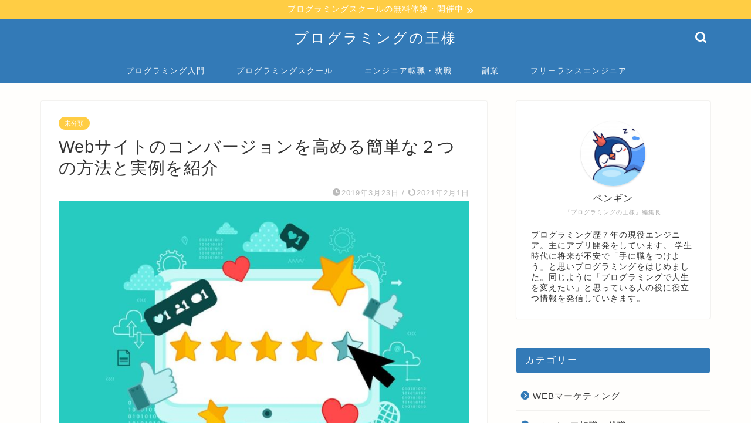

--- FILE ---
content_type: text/html; charset=UTF-8
request_url: https://hiroking.info/website-conversion/
body_size: 35934
content:
<!DOCTYPE html>
<html lang="ja">
<head prefix="og: http://ogp.me/ns# fb: http://ogp.me/ns/fb# article: http://ogp.me/ns/article#">
<meta charset="utf-8">
<meta http-equiv="X-UA-Compatible" content="IE=edge">
<meta name="viewport" content="width=device-width, initial-scale=1">
<!-- ここからOGP -->
<meta property="og:type" content="blog">
<meta property="og:title" content="Webサイトのコンバージョンを高める簡単な２つの方法と実例を紹介｜プログラミングの王様"> 
<meta property="og:url" content="https://hiroking.info/website-conversion/"> 
<meta property="og:description" content="[chat face=&quot;yametai2.jpg&quot; name=&quot;Web担当&quot; align=&quot;left&quot; border=&quot;"> 
<meta property="og:image" content="https://hiroking.info/wp-content/uploads/2019/03/conver-min.jpg">
<meta property="og:site_name" content="プログラミングの王様">
<meta property="fb:admins" content="">
<meta name="twitter:card" content="summary">
<meta name="twitter:site" content="@pgm_osama">
<!-- ここまでOGP --> 

<meta name="description" itemprop="description" content="[chat face=&quot;yametai2.jpg&quot; name=&quot;Web担当&quot; align=&quot;left&quot; border=&quot;" >

<title>Webサイトのコンバージョンを高める簡単な２つの方法と実例を紹介</title>

		<!-- All in One SEO 4.1.0.3 -->
		<meta name="description" content="Webサイトのコンバージョンを高めたい！その為のテクニックやスキルを身に付けたい！本記事ではテクニック論よりも一番重要な商品の魅力を高める方法、さらには顧客心理のハードルを下げる具体例と実例の紹介をしていきます。Webサイトのコンバージョンを高めたい方はぜひご覧ください。"/>
		<meta name="google-site-verification" content="_Fv8UMlXyw6u-4cPcCvXc6Z5JOXxAq_7JGSMDighJwk" />
		<meta name="keywords" content="webサイト コンバージョン" />
		<link rel="canonical" href="https://hiroking.info/website-conversion/" />
		<meta property="og:site_name" content="王様の稼ぎ方" />
		<meta property="og:type" content="article" />
		<meta property="og:title" content="Webサイトのコンバージョンを高める簡単な２つの方法と実例を紹介" />
		<meta property="og:description" content="Webサイトのコンバージョンを高めたい！その為のテクニックやスキルを身に付けたい！本記事ではテクニック論よりも一番重要な商品の魅力を高める方法、さらには顧客心理のハードルを下げる具体例と実例の紹介をしていきます。Webサイトのコンバージョンを高めたい方はぜひご覧ください。" />
		<meta property="og:url" content="https://hiroking.info/website-conversion/" />
		<meta property="og:image" content="https://hiroking.info/wp-content/uploads/2019/03/conver-min.jpg" />
		<meta property="og:image:secure_url" content="https://hiroking.info/wp-content/uploads/2019/03/conver-min.jpg" />
		<meta property="og:image:width" content="1000" />
		<meta property="og:image:height" content="679" />
		<meta property="article:published_time" content="2019-03-22T15:01:26Z" />
		<meta property="article:modified_time" content="2021-02-01T06:31:16Z" />
		<meta name="twitter:card" content="summary_large_image" />
		<meta name="twitter:site" content="@pgm_osama" />
		<meta name="twitter:domain" content="hiroking.info" />
		<meta name="twitter:title" content="Webサイトのコンバージョンを高める簡単な２つの方法と実例を紹介" />
		<meta name="twitter:description" content="Webサイトのコンバージョンを高めたい！その為のテクニックやスキルを身に付けたい！本記事ではテクニック論よりも一番重要な商品の魅力を高める方法、さらには顧客心理のハードルを下げる具体例と実例の紹介をしていきます。Webサイトのコンバージョンを高めたい方はぜひご覧ください。" />
		<meta name="twitter:creator" content="@pgm_osama" />
		<meta name="twitter:image" content="https://hiroking.info/wp-content/uploads/2019/03/conver-min.jpg" />
		<meta name="google" content="nositelinkssearchbox" />
		<script type="application/ld+json" class="aioseo-schema">
			{"@context":"https:\/\/schema.org","@graph":[{"@type":"WebSite","@id":"https:\/\/hiroking.info\/#website","url":"https:\/\/hiroking.info\/","name":"\u30d7\u30ed\u30b0\u30e9\u30df\u30f3\u30b0\u306e\u738b\u69d8","description":"\u30d7\u30ed\u30b0\u30e9\u30df\u30f3\u30b0\u5165\u9580\u30fb\u304a\u3059\u3059\u3081\u306e\u30d7\u30ed\u30b0\u30e9\u30df\u30f3\u30b0\u30b9\u30af\u30fc\u30eb\u3092\u7d39\u4ecb","publisher":{"@id":"https:\/\/hiroking.info\/#organization"}},{"@type":"Organization","@id":"https:\/\/hiroking.info\/#organization","name":"\u30d7\u30ed\u30b0\u30e9\u30df\u30f3\u30b0\u306e\u738b\u69d8","url":"https:\/\/hiroking.info\/","sameAs":["https:\/\/twitter.com\/pgm_osama"]},{"@type":"BreadcrumbList","@id":"https:\/\/hiroking.info\/website-conversion\/#breadcrumblist","itemListElement":[{"@type":"ListItem","@id":"https:\/\/hiroking.info\/#listItem","position":"1","item":{"@id":"https:\/\/hiroking.info\/#item","name":"\u30db\u30fc\u30e0","description":"\u30d7\u30ed\u30b0\u30e9\u30df\u30f3\u30b0\u306e\u738b\u69d8\u3067\u306f\u3001\u3053\u308c\u304b\u3089\u30d7\u30ed\u30b0\u30e9\u30df\u30f3\u30b0\u3092\u59cb\u3081\u305f\u3044\u65b9\u306b\u5411\u3051\u3066\u3001\u30d7\u30ed\u30b0\u30e9\u30df\u30f3\u30b0\u5165\u9580\u3001\u30d7\u30ed\u30b0\u30e9\u30df\u30f3\u30b0\u30b9\u30af\u30fc\u30eb\u3001\u30a8\u30f3\u30b8\u30cb\u30a2\u8ee2\u8077\u30fb\u5c31\u8077\u306b\u95a2\u3059\u308b\u60c5\u5831\u3092\u767a\u4fe1\u3057\u3066\u3044\u307e\u3059\u3002\u307e\u305f\u3001\u526f\u696d\u3067\u306e\u7a3c\u304e\u65b9\u3084\u30d5\u30ea\u30fc\u30e9\u30f3\u30b9\u30a8\u30f3\u30b8\u30cb\u30a2\u306b\u306a\u308b\u65b9\u6cd5\u306b\u3064\u3044\u3066\u3082\u89e3\u8aac\u3057\u3066\u3044\u307e\u3059\u3002\u30d7\u30ed\u30b0\u30e9\u30df\u30f3\u30b0\u3092\u5b66\u3073\u4eba\u751f\u3092\u5909\u3048\u305f\u3044\u4eba\u306b\u5f79\u7acb\u3064\u30b5\u30a4\u30c8\u3092\u904b\u55b6\u3057\u3066\u3044\u307e\u3059\u3002","url":"https:\/\/hiroking.info\/"},"nextItem":"https:\/\/hiroking.info\/website-conversion\/#listItem"},{"@type":"ListItem","@id":"https:\/\/hiroking.info\/website-conversion\/#listItem","position":"2","item":{"@id":"https:\/\/hiroking.info\/website-conversion\/#item","name":"Web\u30b5\u30a4\u30c8\u306e\u30b3\u30f3\u30d0\u30fc\u30b8\u30e7\u30f3\u3092\u9ad8\u3081\u308b\u7c21\u5358\u306a\uff12\u3064\u306e\u65b9\u6cd5\u3068\u5b9f\u4f8b\u3092\u7d39\u4ecb","description":"Web\u30b5\u30a4\u30c8\u306e\u30b3\u30f3\u30d0\u30fc\u30b8\u30e7\u30f3\u3092\u9ad8\u3081\u305f\u3044\uff01\u305d\u306e\u70ba\u306e\u30c6\u30af\u30cb\u30c3\u30af\u3084\u30b9\u30ad\u30eb\u3092\u8eab\u306b\u4ed8\u3051\u305f\u3044\uff01\u672c\u8a18\u4e8b\u3067\u306f\u30c6\u30af\u30cb\u30c3\u30af\u8ad6\u3088\u308a\u3082\u4e00\u756a\u91cd\u8981\u306a\u5546\u54c1\u306e\u9b45\u529b\u3092\u9ad8\u3081\u308b\u65b9\u6cd5\u3001\u3055\u3089\u306b\u306f\u9867\u5ba2\u5fc3\u7406\u306e\u30cf\u30fc\u30c9\u30eb\u3092\u4e0b\u3052\u308b\u5177\u4f53\u4f8b\u3068\u5b9f\u4f8b\u306e\u7d39\u4ecb\u3092\u3057\u3066\u3044\u304d\u307e\u3059\u3002Web\u30b5\u30a4\u30c8\u306e\u30b3\u30f3\u30d0\u30fc\u30b8\u30e7\u30f3\u3092\u9ad8\u3081\u305f\u3044\u65b9\u306f\u305c\u3072\u3054\u89a7\u304f\u3060\u3055\u3044\u3002","url":"https:\/\/hiroking.info\/website-conversion\/"},"previousItem":"https:\/\/hiroking.info\/#listItem"}]},{"@type":"Person","@id":"https:\/\/hiroking.info\/author\/tentenhirohiro\/#author","url":"https:\/\/hiroking.info\/author\/tentenhirohiro\/","name":"\u30d2\u30ed\u30ad\u3010IT\u4f01\u696d\u306e\u7d4c\u55b6\u8005\u3001\u682a\u5f0f\u6295\u8cc7\u5bb6\u3011","image":{"@type":"ImageObject","@id":"https:\/\/hiroking.info\/website-conversion\/#authorImage","url":"https:\/\/secure.gravatar.com\/avatar\/52d3458d8f9fe9193ec351bd761f9d27?s=96&d=mm&r=g","width":"96","height":"96","caption":"\u30d2\u30ed\u30ad\u3010IT\u4f01\u696d\u306e\u7d4c\u55b6\u8005\u3001\u682a\u5f0f\u6295\u8cc7\u5bb6\u3011"},"sameAs":["https:\/\/twitter.com\/pgm_osama"]},{"@type":"WebPage","@id":"https:\/\/hiroking.info\/website-conversion\/#webpage","url":"https:\/\/hiroking.info\/website-conversion\/","name":"Web\u30b5\u30a4\u30c8\u306e\u30b3\u30f3\u30d0\u30fc\u30b8\u30e7\u30f3\u3092\u9ad8\u3081\u308b\u7c21\u5358\u306a\uff12\u3064\u306e\u65b9\u6cd5\u3068\u5b9f\u4f8b\u3092\u7d39\u4ecb","description":"Web\u30b5\u30a4\u30c8\u306e\u30b3\u30f3\u30d0\u30fc\u30b8\u30e7\u30f3\u3092\u9ad8\u3081\u305f\u3044\uff01\u305d\u306e\u70ba\u306e\u30c6\u30af\u30cb\u30c3\u30af\u3084\u30b9\u30ad\u30eb\u3092\u8eab\u306b\u4ed8\u3051\u305f\u3044\uff01\u672c\u8a18\u4e8b\u3067\u306f\u30c6\u30af\u30cb\u30c3\u30af\u8ad6\u3088\u308a\u3082\u4e00\u756a\u91cd\u8981\u306a\u5546\u54c1\u306e\u9b45\u529b\u3092\u9ad8\u3081\u308b\u65b9\u6cd5\u3001\u3055\u3089\u306b\u306f\u9867\u5ba2\u5fc3\u7406\u306e\u30cf\u30fc\u30c9\u30eb\u3092\u4e0b\u3052\u308b\u5177\u4f53\u4f8b\u3068\u5b9f\u4f8b\u306e\u7d39\u4ecb\u3092\u3057\u3066\u3044\u304d\u307e\u3059\u3002Web\u30b5\u30a4\u30c8\u306e\u30b3\u30f3\u30d0\u30fc\u30b8\u30e7\u30f3\u3092\u9ad8\u3081\u305f\u3044\u65b9\u306f\u305c\u3072\u3054\u89a7\u304f\u3060\u3055\u3044\u3002","inLanguage":"ja","isPartOf":{"@id":"https:\/\/hiroking.info\/#website"},"breadcrumb":{"@id":"https:\/\/hiroking.info\/website-conversion\/#breadcrumblist"},"author":"https:\/\/hiroking.info\/website-conversion\/#author","creator":"https:\/\/hiroking.info\/website-conversion\/#author","image":{"@type":"ImageObject","@id":"https:\/\/hiroking.info\/#mainImage","url":"https:\/\/hiroking.info\/wp-content\/uploads\/2019\/03\/conver-min.jpg","width":"1000","height":"679"},"primaryImageOfPage":{"@id":"https:\/\/hiroking.info\/website-conversion\/#mainImage"},"datePublished":"2019-03-22T15:01:26+09:00","dateModified":"2021-02-01T06:31:16+09:00"},{"@type":"Article","@id":"https:\/\/hiroking.info\/website-conversion\/#article","name":"Web\u30b5\u30a4\u30c8\u306e\u30b3\u30f3\u30d0\u30fc\u30b8\u30e7\u30f3\u3092\u9ad8\u3081\u308b\u7c21\u5358\u306a\uff12\u3064\u306e\u65b9\u6cd5\u3068\u5b9f\u4f8b\u3092\u7d39\u4ecb","description":"Web\u30b5\u30a4\u30c8\u306e\u30b3\u30f3\u30d0\u30fc\u30b8\u30e7\u30f3\u3092\u9ad8\u3081\u305f\u3044\uff01\u305d\u306e\u70ba\u306e\u30c6\u30af\u30cb\u30c3\u30af\u3084\u30b9\u30ad\u30eb\u3092\u8eab\u306b\u4ed8\u3051\u305f\u3044\uff01\u672c\u8a18\u4e8b\u3067\u306f\u30c6\u30af\u30cb\u30c3\u30af\u8ad6\u3088\u308a\u3082\u4e00\u756a\u91cd\u8981\u306a\u5546\u54c1\u306e\u9b45\u529b\u3092\u9ad8\u3081\u308b\u65b9\u6cd5\u3001\u3055\u3089\u306b\u306f\u9867\u5ba2\u5fc3\u7406\u306e\u30cf\u30fc\u30c9\u30eb\u3092\u4e0b\u3052\u308b\u5177\u4f53\u4f8b\u3068\u5b9f\u4f8b\u306e\u7d39\u4ecb\u3092\u3057\u3066\u3044\u304d\u307e\u3059\u3002Web\u30b5\u30a4\u30c8\u306e\u30b3\u30f3\u30d0\u30fc\u30b8\u30e7\u30f3\u3092\u9ad8\u3081\u305f\u3044\u65b9\u306f\u305c\u3072\u3054\u89a7\u304f\u3060\u3055\u3044\u3002","headline":"Web\u30b5\u30a4\u30c8\u306e\u30b3\u30f3\u30d0\u30fc\u30b8\u30e7\u30f3\u3092\u9ad8\u3081\u308b\u7c21\u5358\u306a\uff12\u3064\u306e\u65b9\u6cd5\u3068\u5b9f\u4f8b\u3092\u7d39\u4ecb","author":{"@id":"https:\/\/hiroking.info\/author\/tentenhirohiro\/#author"},"publisher":{"@id":"https:\/\/hiroking.info\/#organization"},"datePublished":"2019-03-22T15:01:26+09:00","dateModified":"2021-02-01T06:31:16+09:00","articleSection":"\u672a\u5206\u985e","mainEntityOfPage":{"@id":"https:\/\/hiroking.info\/website-conversion\/#webpage"},"isPartOf":{"@id":"https:\/\/hiroking.info\/website-conversion\/#webpage"},"image":{"@type":"ImageObject","@id":"https:\/\/hiroking.info\/#articleImage","url":"https:\/\/hiroking.info\/wp-content\/uploads\/2019\/03\/conver-min.jpg","width":"1000","height":"679"}}]}
		</script>
		<!-- All in One SEO -->

<link rel='dns-prefetch' href='//ajax.googleapis.com' />
<link rel='dns-prefetch' href='//cdnjs.cloudflare.com' />
<link rel='dns-prefetch' href='//s.w.org' />
<link rel="alternate" type="application/rss+xml" title="プログラミングの王様 &raquo; フィード" href="https://hiroking.info/feed/" />
<link rel="alternate" type="application/rss+xml" title="プログラミングの王様 &raquo; コメントフィード" href="https://hiroking.info/comments/feed/" />
<link rel="alternate" type="application/rss+xml" title="プログラミングの王様 &raquo; Webサイトのコンバージョンを高める簡単な２つの方法と実例を紹介 のコメントのフィード" href="https://hiroking.info/website-conversion/feed/" />
		<script type="text/javascript">
			window._wpemojiSettings = {"baseUrl":"https:\/\/s.w.org\/images\/core\/emoji\/13.0.1\/72x72\/","ext":".png","svgUrl":"https:\/\/s.w.org\/images\/core\/emoji\/13.0.1\/svg\/","svgExt":".svg","source":{"concatemoji":"https:\/\/hiroking.info\/wp-includes\/js\/wp-emoji-release.min.js?ver=5.6.16"}};
			!function(e,a,t){var n,r,o,i=a.createElement("canvas"),p=i.getContext&&i.getContext("2d");function s(e,t){var a=String.fromCharCode;p.clearRect(0,0,i.width,i.height),p.fillText(a.apply(this,e),0,0);e=i.toDataURL();return p.clearRect(0,0,i.width,i.height),p.fillText(a.apply(this,t),0,0),e===i.toDataURL()}function c(e){var t=a.createElement("script");t.src=e,t.defer=t.type="text/javascript",a.getElementsByTagName("head")[0].appendChild(t)}for(o=Array("flag","emoji"),t.supports={everything:!0,everythingExceptFlag:!0},r=0;r<o.length;r++)t.supports[o[r]]=function(e){if(!p||!p.fillText)return!1;switch(p.textBaseline="top",p.font="600 32px Arial",e){case"flag":return s([127987,65039,8205,9895,65039],[127987,65039,8203,9895,65039])?!1:!s([55356,56826,55356,56819],[55356,56826,8203,55356,56819])&&!s([55356,57332,56128,56423,56128,56418,56128,56421,56128,56430,56128,56423,56128,56447],[55356,57332,8203,56128,56423,8203,56128,56418,8203,56128,56421,8203,56128,56430,8203,56128,56423,8203,56128,56447]);case"emoji":return!s([55357,56424,8205,55356,57212],[55357,56424,8203,55356,57212])}return!1}(o[r]),t.supports.everything=t.supports.everything&&t.supports[o[r]],"flag"!==o[r]&&(t.supports.everythingExceptFlag=t.supports.everythingExceptFlag&&t.supports[o[r]]);t.supports.everythingExceptFlag=t.supports.everythingExceptFlag&&!t.supports.flag,t.DOMReady=!1,t.readyCallback=function(){t.DOMReady=!0},t.supports.everything||(n=function(){t.readyCallback()},a.addEventListener?(a.addEventListener("DOMContentLoaded",n,!1),e.addEventListener("load",n,!1)):(e.attachEvent("onload",n),a.attachEvent("onreadystatechange",function(){"complete"===a.readyState&&t.readyCallback()})),(n=t.source||{}).concatemoji?c(n.concatemoji):n.wpemoji&&n.twemoji&&(c(n.twemoji),c(n.wpemoji)))}(window,document,window._wpemojiSettings);
		</script>
		<style type="text/css">
img.wp-smiley,
img.emoji {
	display: inline !important;
	border: none !important;
	box-shadow: none !important;
	height: 1em !important;
	width: 1em !important;
	margin: 0 .07em !important;
	vertical-align: -0.1em !important;
	background: none !important;
	padding: 0 !important;
}
</style>
	<link rel='stylesheet' id='rtoc_style-css'  href='https://hiroking.info/wp-content/plugins/rich-table-of-content/css/rtoc_style.css?ver=5.6.16' type='text/css' media='all' />
<link rel='stylesheet' id='wp-block-library-css'  href='https://hiroking.info/wp-includes/css/dist/block-library/style.min.css?ver=5.6.16' type='text/css' media='all' />
<link rel='stylesheet' id='contact-form-7-css'  href='https://hiroking.info/wp-content/plugins/contact-form-7/includes/css/styles.css?ver=5.4.1' type='text/css' media='all' />
<link rel='stylesheet' id='wordpress-popular-posts-css-css'  href='https://hiroking.info/wp-content/plugins/wordpress-popular-posts/assets/css/wpp.css?ver=5.3.2' type='text/css' media='all' />
<link rel='stylesheet' id='theme-style-css'  href='https://hiroking.info/wp-content/themes/jin/style.css?ver=5.6.16' type='text/css' media='all' />
<link rel='stylesheet' id='swiper-style-css'  href='https://cdnjs.cloudflare.com/ajax/libs/Swiper/4.0.7/css/swiper.min.css?ver=5.6.16' type='text/css' media='all' />
<link rel='stylesheet' id='tablepress-default-css'  href='https://hiroking.info/wp-content/tablepress-combined.min.css?ver=27' type='text/css' media='all' />
<script type='text/javascript' id='eio-lazy-load-js-extra'>
/* <![CDATA[ */
var eio_lazy_vars = {"exactdn_domain":"","skip_autoscale":"0","threshold":"0"};
/* ]]> */
</script>
<script type='text/javascript' src='https://hiroking.info/wp-content/plugins/ewww-image-optimizer/includes/lazysizes.min.js?ver=613' id='eio-lazy-load-js'></script>
<script type='application/json' id='wpp-json'>
{"sampling_active":0,"sampling_rate":100,"ajax_url":"https:\/\/hiroking.info\/wp-json\/wordpress-popular-posts\/v1\/popular-posts","ID":4698,"token":"dbc6e9a789","lang":0,"debug":0}
</script>
<script type='text/javascript' src='https://hiroking.info/wp-content/plugins/wordpress-popular-posts/assets/js/wpp.min.js?ver=5.3.2' id='wpp-js-js'></script>
<link rel="https://api.w.org/" href="https://hiroking.info/wp-json/" /><link rel="alternate" type="application/json" href="https://hiroking.info/wp-json/wp/v2/posts/4698" /><link rel='shortlink' href='https://hiroking.info/?p=4698' />
<link rel="alternate" type="application/json+oembed" href="https://hiroking.info/wp-json/oembed/1.0/embed?url=https%3A%2F%2Fhiroking.info%2Fwebsite-conversion%2F" />
<link rel="alternate" type="text/xml+oembed" href="https://hiroking.info/wp-json/oembed/1.0/embed?url=https%3A%2F%2Fhiroking.info%2Fwebsite-conversion%2F&#038;format=xml" />
        <style>
            @-webkit-keyframes bgslide {
                from {
                    background-position-x: 0;
                }
                to {
                    background-position-x: -200%;
                }
            }

            @keyframes bgslide {
                    from {
                        background-position-x: 0;
                    }
                    to {
                        background-position-x: -200%;
                    }
            }

            .wpp-widget-placeholder {
                margin: 0 auto;
                width: 60px;
                height: 3px;
                background: #dd3737;
                background: -webkit-gradient(linear, left top, right top, from(#dd3737), color-stop(10%, #571313), to(#dd3737));
                background: linear-gradient(90deg, #dd3737 0%, #571313 10%, #dd3737 100%);
                background-size: 200% auto;
                border-radius: 3px;
                -webkit-animation: bgslide 1s infinite linear;
                animation: bgslide 1s infinite linear;
            }
        </style>
        	<style type="text/css">
		#wrapper{
							background-color: #fffefc;
				background-image: url();
					}
		.related-entry-headline-text span:before,
		#comment-title span:before,
		#reply-title span:before{
			background-color: #337ab7;
			border-color: #337ab7!important;
		}
		
		#breadcrumb:after,
		#page-top a{	
			background-color: #337ab7;
		}
				footer{
			background-color: #337ab7;
		}
		.footer-inner a,
		#copyright,
		#copyright-center{
			border-color: #fff!important;
			color: #fff!important;
		}
		#footer-widget-area
		{
			border-color: #fff!important;
		}
				.page-top-footer a{
			color: #337ab7!important;
		}
				#breadcrumb ul li,
		#breadcrumb ul li a{
			color: #337ab7!important;
		}
		
		body,
		a,
		a:link,
		a:visited,
		.my-profile,
		.widgettitle,
		.tabBtn-mag label{
			color: #333333;
		}
		a:hover{
			color: #337ab7;
		}
						.widget_nav_menu ul > li > a:before,
		.widget_categories ul > li > a:before,
		.widget_pages ul > li > a:before,
		.widget_recent_entries ul > li > a:before,
		.widget_archive ul > li > a:before,
		.widget_archive form:after,
		.widget_categories form:after,
		.widget_nav_menu ul > li > ul.sub-menu > li > a:before,
		.widget_categories ul > li > .children > li > a:before,
		.widget_pages ul > li > .children > li > a:before,
		.widget_nav_menu ul > li > ul.sub-menu > li > ul.sub-menu li > a:before,
		.widget_categories ul > li > .children > li > .children li > a:before,
		.widget_pages ul > li > .children > li > .children li > a:before{
			color: #337ab7;
		}
		.widget_nav_menu ul .sub-menu .sub-menu li a:before{
			background-color: #333333!important;
		}
		footer .footer-widget,
		footer .footer-widget a,
		footer .footer-widget ul li,
		.footer-widget.widget_nav_menu ul > li > a:before,
		.footer-widget.widget_categories ul > li > a:before,
		.footer-widget.widget_recent_entries ul > li > a:before,
		.footer-widget.widget_pages ul > li > a:before,
		.footer-widget.widget_archive ul > li > a:before,
		footer .widget_tag_cloud .tagcloud a:before{
			color: #fff!important;
			border-color: #fff!important;
		}
		footer .footer-widget .widgettitle{
			color: #fff!important;
			border-color: #ffcd44!important;
		}
		footer .widget_nav_menu ul .children .children li a:before,
		footer .widget_categories ul .children .children li a:before,
		footer .widget_nav_menu ul .sub-menu .sub-menu li a:before{
			background-color: #fff!important;
		}
		#drawernav a:hover,
		.post-list-title,
		#prev-next p,
		#toc_container .toc_list li a{
			color: #333333!important;
		}
		
		#header-box{
			background-color: #337ab7;
		}
												@media (min-width: 768px) {
			.top-image-meta{
				margin-top: calc(0px - 30px);
			}
		}
		@media (min-width: 1200px) {
			.top-image-meta{
				margin-top: calc(0px);
			}
		}
				.pickup-contents:before{
			background-color: #337ab7!important;
		}
		
		.main-image-text{
			color: #686357;
		}
		.main-image-text-sub{
			color: #686357;
		}
		
				@media (min-width: 481px) {
			#site-info{
				padding-top: 15px!important;
				padding-bottom: 15px!important;
			}
		}
		
		#site-info span a{
			color: #ffffff!important;
		}
		
				#headmenu .headsns .line a svg{
			fill: #ffffff!important;
		}
		#headmenu .headsns a,
		#headmenu{
			color: #ffffff!important;
			border-color:#ffffff!important;
		}
						.profile-follow .line-sns a svg{
			fill: #337ab7!important;
		}
		.profile-follow .line-sns a:hover svg{
			fill: #ffcd44!important;
		}
		.profile-follow a{
			color: #337ab7!important;
			border-color:#337ab7!important;
		}
		.profile-follow a:hover,
		#headmenu .headsns a:hover{
			color:#ffcd44!important;
			border-color:#ffcd44!important;
		}
				.search-box:hover{
			color:#ffcd44!important;
			border-color:#ffcd44!important;
		}
				#header #headmenu .headsns .line a:hover svg{
			fill:#ffcd44!important;
		}
		.cps-icon-bar,
		#navtoggle:checked + .sp-menu-open .cps-icon-bar{
			background-color: #ffffff;
		}
		#nav-container{
			background-color: #337ab7;
		}
		.menu-box .menu-item svg{
			fill:#ffffff;
		}
		#drawernav ul.menu-box > li > a,
		#drawernav2 ul.menu-box > li > a,
		#drawernav3 ul.menu-box > li > a,
		#drawernav4 ul.menu-box > li > a,
		#drawernav5 ul.menu-box > li > a,
		#drawernav ul.menu-box > li.menu-item-has-children:after,
		#drawernav2 ul.menu-box > li.menu-item-has-children:after,
		#drawernav3 ul.menu-box > li.menu-item-has-children:after,
		#drawernav4 ul.menu-box > li.menu-item-has-children:after,
		#drawernav5 ul.menu-box > li.menu-item-has-children:after{
			color: #ffffff!important;
		}
		#drawernav ul.menu-box li a,
		#drawernav2 ul.menu-box li a,
		#drawernav3 ul.menu-box li a,
		#drawernav4 ul.menu-box li a,
		#drawernav5 ul.menu-box li a{
			font-size: 13px!important;
		}
		#drawernav3 ul.menu-box > li{
			color: #333333!important;
		}
		#drawernav4 .menu-box > .menu-item > a:after,
		#drawernav3 .menu-box > .menu-item > a:after,
		#drawernav .menu-box > .menu-item > a:after{
			background-color: #ffffff!important;
		}
		#drawernav2 .menu-box > .menu-item:hover,
		#drawernav5 .menu-box > .menu-item:hover{
			border-top-color: #337ab7!important;
		}
				.cps-info-bar a{
			background-color: #ffcd44!important;
		}
				@media (min-width: 768px) {
			.post-list-mag .post-list-item:not(:nth-child(2n)){
				margin-right: 2.6%;
			}
		}
				@media (min-width: 768px) {
			#tab-1:checked ~ .tabBtn-mag li [for="tab-1"]:after,
			#tab-2:checked ~ .tabBtn-mag li [for="tab-2"]:after,
			#tab-3:checked ~ .tabBtn-mag li [for="tab-3"]:after,
			#tab-4:checked ~ .tabBtn-mag li [for="tab-4"]:after{
				border-top-color: #337ab7!important;
			}
			.tabBtn-mag label{
				border-bottom-color: #337ab7!important;
			}
		}
		#tab-1:checked ~ .tabBtn-mag li [for="tab-1"],
		#tab-2:checked ~ .tabBtn-mag li [for="tab-2"],
		#tab-3:checked ~ .tabBtn-mag li [for="tab-3"],
		#tab-4:checked ~ .tabBtn-mag li [for="tab-4"],
		#prev-next a.next:after,
		#prev-next a.prev:after,
		.more-cat-button a:hover span:before{
			background-color: #337ab7!important;
		}
		

		.swiper-slide .post-list-cat,
		.post-list-mag .post-list-cat,
		.post-list-mag3col .post-list-cat,
		.post-list-mag-sp1col .post-list-cat,
		.swiper-pagination-bullet-active,
		.pickup-cat,
		.post-list .post-list-cat,
		#breadcrumb .bcHome a:hover span:before,
		.popular-item:nth-child(1) .pop-num,
		.popular-item:nth-child(2) .pop-num,
		.popular-item:nth-child(3) .pop-num{
			background-color: #ffcd44!important;
		}
		.sidebar-btn a,
		.profile-sns-menu{
			background-color: #ffcd44!important;
		}
		.sp-sns-menu a,
		.pickup-contents-box a:hover .pickup-title{
			border-color: #337ab7!important;
			color: #337ab7!important;
		}
				.pro-line svg{
			fill: #337ab7!important;
		}
		.cps-post-cat a,
		.meta-cat,
		.popular-cat{
			background-color: #ffcd44!important;
			border-color: #ffcd44!important;
		}
		.tagicon,
		.tag-box a,
		#toc_container .toc_list > li,
		#toc_container .toc_title{
			color: #337ab7!important;
		}
		.widget_tag_cloud a::before{
			color: #333333!important;
		}
		.tag-box a,
		#toc_container:before{
			border-color: #337ab7!important;
		}
		.cps-post-cat a:hover{
			color: #337ab7!important;
		}
		.pagination li:not([class*="current"]) a:hover,
		.widget_tag_cloud a:hover{
			background-color: #337ab7!important;
		}
		.pagination li:not([class*="current"]) a:hover{
			opacity: 0.5!important;
		}
		.pagination li.current a{
			background-color: #337ab7!important;
			border-color: #337ab7!important;
		}
		.nextpage a:hover span {
			color: #337ab7!important;
			border-color: #337ab7!important;
		}
		.cta-content:before{
			background-color: #343868!important;
		}
		.cta-text,
		.info-title{
			color: #fff!important;
		}
		#footer-widget-area.footer_style1 .widgettitle{
			border-color: #ffcd44!important;
		}
		.sidebar_style1 .widgettitle,
		.sidebar_style5 .widgettitle{
			border-color: #337ab7!important;
		}
		.sidebar_style2 .widgettitle,
		.sidebar_style4 .widgettitle,
		.sidebar_style6 .widgettitle,
		#home-bottom-widget .widgettitle,
		#home-top-widget .widgettitle,
		#post-bottom-widget .widgettitle,
		#post-top-widget .widgettitle{
			background-color: #337ab7!important;
		}
		#home-bottom-widget .widget_search .search-box input[type="submit"],
		#home-top-widget .widget_search .search-box input[type="submit"],
		#post-bottom-widget .widget_search .search-box input[type="submit"],
		#post-top-widget .widget_search .search-box input[type="submit"]{
			background-color: #ffcd44!important;
		}
		
		.tn-logo-size{
			font-size: 180%!important;
		}
		@media (min-width: 481px) {
		.tn-logo-size img{
			width: calc(180%*0.5)!important;
		}
		}
		@media (min-width: 768px) {
		.tn-logo-size img{
			width: calc(180%*2.2)!important;
		}
		}
		@media (min-width: 1200px) {
		.tn-logo-size img{
			width: 180%!important;
		}
		}
		.sp-logo-size{
			font-size: 120%!important;
		}
		.sp-logo-size img{
			width: 120%!important;
		}
				.cps-post-main ul > li:before,
		.cps-post-main ol > li:before{
			background-color: #ffcd44!important;
		}
		.profile-card .profile-title{
			background-color: #337ab7!important;
		}
		.profile-card{
			border-color: #337ab7!important;
		}
		.cps-post-main a{
			color:#337ab7;
		}
		.cps-post-main .marker{
			background: -webkit-linear-gradient( transparent 0%, #f9f2f4 0% ) ;
			background: linear-gradient( transparent 0%, #f9f2f4 0% ) ;
		}
		.cps-post-main .marker2{
			background: -webkit-linear-gradient( transparent 60%, #a6ede7 0% ) ;
			background: linear-gradient( transparent 60%, #a6ede7 0% ) ;
		}
		.cps-post-main .jic-sc{
			color:#e9546b;
		}
		
		
		.simple-box1{
			border-color:#5a94a1!important;
		}
		.simple-box2{
			border-color:#f2bf7d!important;
		}
		.simple-box3{
			border-color:#ffcd44!important;
		}
		.simple-box4{
			border-color:#7badd8!important;
		}
		.simple-box4:before{
			background-color: #7badd8;
		}
		.simple-box5{
			border-color:#e896c7!important;
		}
		.simple-box5:before{
			background-color: #e896c7;
		}
		.simple-box6{
			background-color:#fafafa!important;
		}
		.simple-box7{
			border-color:#def1f9!important;
		}
		.simple-box7:before{
			background-color:#def1f9!important;
		}
		.simple-box8{
			border-color:#5a94a1!important;
		}
		.simple-box8:before{
			background-color:#5a94a1!important;
		}
		.simple-box9:before{
			background-color:#e1c0e8!important;
		}
				.simple-box9:after{
			border-color:#e1c0e8 #e1c0e8 #fff #fff!important;
		}
				
		.kaisetsu-box1:before,
		.kaisetsu-box1-title{
			background-color:#ffb49e!important;
		}
		.kaisetsu-box2{
			border-color:#6396a3!important;
		}
		.kaisetsu-box2-title{
			background-color:#6396a3!important;
		}
		.kaisetsu-box4{
			border-color:#ea91a9!important;
		}
		.kaisetsu-box4-title{
			background-color:#ea91a9!important;
		}
		.kaisetsu-box5:before{
			background-color:#337ab7!important;
		}
		.kaisetsu-box5-title{
			background-color:#337ab7!important;
		}
		
		.concept-box1{
			border-color:#85db8f!important;
		}
		.concept-box1:after{
			background-color:#85db8f!important;
		}
		.concept-box1:before{
			content:"ポイント"!important;
			color:#85db8f!important;
		}
		.concept-box2{
			border-color:#f7cf6a!important;
		}
		.concept-box2:after{
			background-color:#f7cf6a!important;
		}
		.concept-box2:before{
			content:"注意点"!important;
			color:#f7cf6a!important;
		}
		.concept-box3{
			border-color:#86cee8!important;
		}
		.concept-box3:after{
			background-color:#86cee8!important;
		}
		.concept-box3:before{
			content:"良い例"!important;
			color:#86cee8!important;
		}
		.concept-box4{
			border-color:#ed8989!important;
		}
		.concept-box4:after{
			background-color:#ed8989!important;
		}
		.concept-box4:before{
			content:"悪い例"!important;
			color:#ed8989!important;
		}
		.concept-box5{
			border-color:#9e9e9e!important;
		}
		.concept-box5:after{
			background-color:#9e9e9e!important;
		}
		.concept-box5:before{
			content:"参考"!important;
			color:#9e9e9e!important;
		}
		.concept-box6{
			border-color:#8eaced!important;
		}
		.concept-box6:after{
			background-color:#8eaced!important;
		}
		.concept-box6:before{
			content:"メモ"!important;
			color:#8eaced!important;
		}
		
		.innerlink-box1,
		.blog-card{
			border-color:#ffcd44!important;
		}
		.innerlink-box1-title{
			background-color:#ffcd44!important;
			border-color:#ffcd44!important;
		}
		.innerlink-box1:before,
		.blog-card-hl-box{
			background-color:#ffcd44!important;
		}
				
		.jin-ac-box01-title::after{
			color: #337ab7;
		}
		
		.color-button01 a,
		.color-button01 a:hover,
		.color-button01:before{
			background-color: #4696a3!important;
		}
		.top-image-btn-color a,
		.top-image-btn-color a:hover,
		.top-image-btn-color:before{
			background-color: #ffcd44!important;
		}
		.color-button02 a,
		.color-button02 a:hover,
		.color-button02:before{
			background-color: #ffcd44!important;
		}
		
		.color-button01-big a,
		.color-button01-big a:hover,
		.color-button01-big:before{
			background-color: #ffcd44!important;
		}
		.color-button01-big a,
		.color-button01-big:before{
			border-radius: 5px!important;
		}
		.color-button01-big a{
			padding-top: 20px!important;
			padding-bottom: 20px!important;
		}
		
		.color-button02-big a,
		.color-button02-big a:hover,
		.color-button02-big:before{
			background-color: #79c3ce!important;
		}
		.color-button02-big a,
		.color-button02-big:before{
			border-radius: 40px!important;
		}
		.color-button02-big a{
			padding-top: 20px!important;
			padding-bottom: 20px!important;
		}
				.color-button01-big{
			width: 75%!important;
		}
		.color-button02-big{
			width: 75%!important;
		}
				
		
					.top-image-btn-color:before,
			.color-button01:before,
			.color-button02:before,
			.color-button01-big:before,
			.color-button02-big:before{
				bottom: -1px;
				left: -1px;
				width: 100%;
				height: 100%;
				border-radius: 6px;
				box-shadow: 0px 1px 5px 0px rgba(0, 0, 0, 0.25);
				-webkit-transition: all .4s;
				transition: all .4s;
			}
			.top-image-btn-color a:hover,
			.color-button01 a:hover,
			.color-button02 a:hover,
			.color-button01-big a:hover,
			.color-button02-big a:hover{
				-webkit-transform: translateY(2px);
				transform: translateY(2px);
				-webkit-filter: brightness(0.95);
				 filter: brightness(0.95);
			}
			.top-image-btn-color:hover:before,
			.color-button01:hover:before,
			.color-button02:hover:before,
			.color-button01-big:hover:before,
			.color-button02-big:hover:before{
				-webkit-transform: translateY(2px);
				transform: translateY(2px);
				box-shadow: none!important;
			}
				
		.h2-style01 h2,
		.h2-style02 h2:before,
		.h2-style03 h2,
		.h2-style04 h2:before,
		.h2-style05 h2,
		.h2-style07 h2:before,
		.h2-style07 h2:after,
		.h3-style03 h3:before,
		.h3-style02 h3:before,
		.h3-style05 h3:before,
		.h3-style07 h3:before,
		.h2-style08 h2:after,
		.h2-style10 h2:before,
		.h2-style10 h2:after,
		.h3-style02 h3:after,
		.h4-style02 h4:before{
			background-color: #337ab7!important;
		}
		.h3-style01 h3,
		.h3-style04 h3,
		.h3-style05 h3,
		.h3-style06 h3,
		.h4-style01 h4,
		.h2-style02 h2,
		.h2-style08 h2,
		.h2-style08 h2:before,
		.h2-style09 h2,
		.h4-style03 h4{
			border-color: #337ab7!important;
		}
		.h2-style05 h2:before{
			border-top-color: #337ab7!important;
		}
		.h2-style06 h2:before,
		.sidebar_style3 .widgettitle:after{
			background-image: linear-gradient(
				-45deg,
				transparent 25%,
				#337ab7 25%,
				#337ab7 50%,
				transparent 50%,
				transparent 75%,
				#337ab7 75%,
				#337ab7			);
		}
				.hl-custom h2{font-size:25px; background: #f7f7f7; padding: 20px 15px 18px; color: #333; border-left: 9px solid #337AB7; line-height: 40px; text-align: left;margin: 20px 0;}
.hl-custom h3{font-size:20px; letter-spacing: 1.6px;padding: 0px 15px 0px;border-left: 9px solid #337AB7;color: #333;font-weight: 600;margin-top: 60px; text-align: left;margin: 20px 0;}

.hl-custom h4{color:#000;
font-size: 20px;
font-weight: 500;
margin-bottom: 15px;
padding-left: 3px;
border-bottom:5px solid #337AB7;
padding-bottom:10px;
}

@media (max-width: 768px) {


//ここから下にスマホ専用のCSSを記述

}				.jin-h2-icons.h2-style02 h2 .jic:before,
		.jin-h2-icons.h2-style04 h2 .jic:before,
		.jin-h2-icons.h2-style06 h2 .jic:before,
		.jin-h2-icons.h2-style07 h2 .jic:before,
		.jin-h2-icons.h2-style08 h2 .jic:before,
		.jin-h2-icons.h2-style09 h2 .jic:before,
		.jin-h2-icons.h2-style10 h2 .jic:before,
		.jin-h3-icons.h3-style01 h3 .jic:before,
		.jin-h3-icons.h3-style02 h3 .jic:before,
		.jin-h3-icons.h3-style03 h3 .jic:before,
		.jin-h3-icons.h3-style04 h3 .jic:before,
		.jin-h3-icons.h3-style05 h3 .jic:before,
		.jin-h3-icons.h3-style06 h3 .jic:before,
		.jin-h3-icons.h3-style07 h3 .jic:before,
		.jin-h4-icons.h4-style01 h4 .jic:before,
		.jin-h4-icons.h4-style02 h4 .jic:before,
		.jin-h4-icons.h4-style03 h4 .jic:before,
		.jin-h4-icons.h4-style04 h4 .jic:before{
			color:#337ab7;
		}
		
		@media all and (-ms-high-contrast:none){
			*::-ms-backdrop, .color-button01:before,
			.color-button02:before,
			.color-button01-big:before,
			.color-button02-big:before{
				background-color: #595857!important;
			}
		}
		
		.jin-lp-h2 h2,
		.jin-lp-h2 h2{
			background-color: transparent!important;
			border-color: transparent!important;
			color: #333333!important;
		}
		.jincolumn-h3style2{
			border-color:#337ab7!important;
		}
		.jinlph2-style1 h2:first-letter{
			color:#337ab7!important;
		}
		.jinlph2-style2 h2,
		.jinlph2-style3 h2{
			border-color:#337ab7!important;
		}
		.jin-photo-title .jin-fusen1-down,
		.jin-photo-title .jin-fusen1-even,
		.jin-photo-title .jin-fusen1-up{
			border-left-color:#337ab7;
		}
		.jin-photo-title .jin-fusen2,
		.jin-photo-title .jin-fusen3{
			background-color:#337ab7;
		}
		.jin-photo-title .jin-fusen2:before,
		.jin-photo-title .jin-fusen3:before {
			border-top-color: #337ab7;
		}
		.has-huge-font-size{
			font-size:42px!important;
		}
		.has-large-font-size{
			font-size:36px!important;
		}
		.has-medium-font-size{
			font-size:20px!important;
		}
		.has-normal-font-size{
			font-size:16px!important;
		}
		.has-small-font-size{
			font-size:13px!important;
		}
		
		
	</style>
<noscript><style>.lazyload[data-src]{display:none !important;}</style></noscript><style>.lazyload{background-image:none !important;}.lazyload:before{background-image:none !important;}</style><style type="text/css">.broken_link, a.broken_link {
	text-decoration: underline;
}</style>	<style type="text/css">
		/*<!--  -->*/
		.rtoc-mokuji-content{
			background-color: #ffffff;
		}
		.rtoc-mokuji-content.frame1{
			border: 1px solid #337ab7;
		}
		.rtoc-mokuji-content #rtoc-mokuji-title{
			color:#337ab7;
		}
		.rtoc-mokuji-content .rtoc-mokuji li > a{
			color: #333333;
		}
		.rtoc-mokuji-content .mokuji_ul.level-1 > .rtoc-item::before{
			background-color:#337ab7!important;
		}
		.rtoc-mokuji-content .mokuji_ul.level-2 > .rtoc-item::before{
			background-color:#337ab7!important;
		}
		.rtoc-mokuji-content.frame2::before,.rtoc-mokuji-content.frame3,.rtoc-mokuji-content.frame4,.rtoc-mokuji-content.frame5{
			border-color:#337ab7;
		}
		.rtoc-mokuji-content.frame5::before,.rtoc-mokuji-content.frame5::after{
			background-color:#337ab7;
		}
		.cls-1,.cls-2{
    		stroke:#337ab7;
    	}
    	.rtoc-mokuji-content .decimal_ol.level-2 > .rtoc-item::before,.rtoc-mokuji-content .mokuji_ol > .rtoc-item::before{
    		color: #337ab7;
    	}
    	.rtoc-mokuji-content .decimal_ol > .rtoc-item::after{
    		background-color: #337ab7;
    	}
    	.rtoc-mokuji-content .decimal_ol > .rtoc-item::before{
    		color: #337ab7;
    	}

    	/*６*/
    	#rtoc-mokuji-wrapper.addon6 #rtoc-mokuji-title span .cls-1,#rtoc-mokuji-wrapper.addon6 #rtoc-mokuji-title span .cls-2{
    		stroke: #337ab7!important;
    	}
    	#rtoc-mokuji-wrapper.addon6 .rtoc-mokuji.level-1 > .rtoc-item{
    		border-color: #337ab7;
    	}
    	#rtoc-mokuji-wrapper.addon6 .rtoc-mokuji.level-1 .rtoc-mokuji.level-2{
    		border-color: #337ab7    	}
    	/*7*/
    	#rtoc-mokuji-wrapper.addon7 .rtoc-mokuji.level-1 .rtoc-chapter .rtoc-chapter-text{
    		color: #337ab7;
    	}
    	#rtoc-mokuji-wrapper.addon7 .rtoc-mokuji.level-1 > .rtoc-item::before{
    		background-color: #337ab7!important;
    	}
    	#rtoc-mokuji-wrapper.addon7 .rtoc-mokuji.level-1 > .rtoc-item .rtoc-mokuji.level-2{
    		border-color: #337ab7;
    	}
    	#rtoc_return a::before{
    		background-image: url(https://hiroking.info/wp-content/plugins/rich-table-of-content/include/../img/rtoc_return.png);
    	}

    	#rtoc_return a{
    		background-color: #337ab7!important;
    	}

	</style>
	            <style type="text/css">
                .rtoc-mokuji-content #rtoc-mokuji-title{
                    color: #337ab7;
                }
                .rtoc-mokuji-content.frame2::before, .rtoc-mokuji-content.frame3, .rtoc-mokuji-content.frame4, .rtoc-mokuji-content.frame5{
                    border-color: #337ab7;
                }
                .rtoc-mokuji-content .decimal_ol > .rtoc-item::before,.rtoc-mokuji-content .decimal_ol.level-2 > .rtoc-item::before, .rtoc-mokuji-content .mokuji_ol > .rtoc-item::before{
                    color: #337ab7;
                }
                .rtoc-mokuji-content .decimal_ol > .rtoc-item::after,.rtoc-mokuji-content .decimal_ol > .rtoc-item::after,.rtoc-mokuji-content .mokuji_ul.level-1 > .rtoc-item::before,.rtoc-mokuji-content .mokuji_ul.level-2 > .rtoc-item::before{
                    background-color: #337ab7!important;
                }
            </style>
            <link rel="icon" href="https://hiroking.info/wp-content/uploads/2019/05/favicon.ico" sizes="32x32" />
<link rel="icon" href="https://hiroking.info/wp-content/uploads/2019/05/favicon.ico" sizes="192x192" />
<link rel="apple-touch-icon" href="https://hiroking.info/wp-content/uploads/2019/05/favicon.ico" />
<meta name="msapplication-TileImage" content="https://hiroking.info/wp-content/uploads/2019/05/favicon.ico" />
		<style type="text/css" id="wp-custom-css">
			/*目次のH3を消す*/
#toc_container .toc_list > li > ul li a:before{
	display:none;
}
#toc_container .toc_list > li > ul > li {
    padding-left: 25px;
}
.blog-card-title {
		color: #327bb7;
	font-weight:bold;
		text-decoration: underline;
	}
.blog-card-excerpt{
		display:none;
}


.blog-card {
    border-color: #327bb7!important;
}

.cps-post-main p {
	padding-bottom:1.5rem;
}

.cps-post-main p+.jin-flexbox {
    margin-top: -20px;
	margin-bottom: -25px;
}

/*ブログカードに「続きを読む」を追加*/
a.blog-card{
		padding-bottom:40px;
}
a.blog-card{
		position: relative;
}

.jin-shortcode-button {
	margin-bottom:20px;
}

a.blog-card:after{
		position: absolute;
		font-family: sans-serif,'Font Awesome 5 Free';
		content:'続きを読む ＞';
		font-weight: normal;
		right:10px;
		bottom: 10px;
		padding:1px 10px;
		background:#ff6868; /*背景色*/
		color:#fff; /*文字色*/
		font-size: .8em;
		border-radius:2px;
}

/*「あわせて読みたい」を消す*/
.blog-card-hl-box{
	display:none;
}

.wpp-list li {
	margin-bottom:10px;
}

.fa-check:before {
    content: "\f00c";
}


p.point i {
    color: #6C9FCE;
}
.fa {
    display: inline-block;
    font: normal normal normal 14px/1 FontAwesome;
    font-size: inherit;
    text-rendering: auto;
    -webkit-font-smoothing: antialiased;
    -moz-osx-font-smoothing: grayscale;
}

p.point {
    font-size: 18px;
    font-weight: 600;
    margin-bottom: -10px;
	padding-right: 5px;
    padding-left: 2px;
}

@media (max-width: 767px){
#page-top {
	display:none !important;
}
}



.scroll-box {
overflow: auto;
margin-bottom:10px;
white-space: nowrap;
}
.scroll-box::-webkit-scrollbar {
height: 5px;
}
.scroll-box::-webkit-scrollbar-track {
border-radius: 5px;
background: #F3F3F3;
}
.scroll-box::-webkit-scrollbar-thumb {
border-radius: 5px;
background: #CCCCCC;
}

@media only screen and (min-width: 768px) {
.scroll-box {
white-space: normal;
}
}

/* カスタム CSS をここに入力してください */
/*サイドバー追尾目次*/
.toc_widget_list li{
	font-size: 14px;
/* 	font-weight: bold; */
	padding: 4px 0;
}
.toc_widget_list li ul a::before{	
	content: "・";
}
.toc_widget ul li ul {
    border: none;
    padding: 0px 0px 0px 10px;
}
.toc_widget > ul {
    max-height: 460px;
    overflow-y: auto;
    list-style: decimal;
    padding-left: 2rem;
    color: #337ab7;
}
.toc_widget_list li ul{		
	margin-left: 1.0em;
	text-indent: -1.0em;	
}
.toc_widget_list li ul li a {
	font-size: 13px;
	font-weight: normal;	
}

/* ===================================================
あわせて読みたい　複数リンク対応カスタマイズ
=================================================== */

.tag-box {
	margin-bottom:30px;
}

.relatedposts {
width:100%;
margin:80px auto 15px auto;
}

.relatedposts h4 {
 font-weight: 600;
 color: #333333;
 letter-spacing: 2px;
 padding: 0 0 0 15px;
 border-left: 10px solid #4696a3;
 line-height: 30px;
}

.relatedposts h5 {
margin-top: 10px;
margin-bottom: 10px;
    text-align: left;
    color: #838C91;
    letter-spacing: 0px;
    line-height: 25px;
    font-size: 1.15rem;
}

.relatedposts .inner {
margin-bottom: 4%;
width: 48%;
margin-left: 2%;
padding-bottom: 20px;
min-height: 310px;

}

.col-xs-6 {
width:50%;
border: 1px solid #F1F2F4;
float:left;
position: relative;
padding:0 15px;
}

.relatedposts .inner .thumbnail {
    margin-bottom: 10px;
    margin-top: 15px;
}


.relatedposts .inner .thumbnail a {
    width: 100%;
    height: 180px;
    text-align: justify;
}


.thumbnail a {
    position: relative;
    display: table;
    width: 100%;
    height: 100px;
    background-size: cover;
    background-position: center center;
    background-repeat: no-repeat;
}

.col-xs-6 a {
    color: #337ab7;
    text-decoration: none;
}

.col-xs-6 a:hover {
	text-decoration:underline;
}

.relatedposts .inner p {
    float: right;
    margin: 3%;
    padding: 2px 10px 2px;
    background: #E8EBEC;
}


.relatedposts .inner p a {
    font-size: 12px;
    color: #838C91;
    text-decoration: none;
    font-weight: 600;
    text-align: justify;
}




.link-box{border:1px solid #e1e1e1;padding:10px;display:flex;margin:30px}.link-box:hover{background-color:#f3f3f3;-webkit-transition:background-color .35s;transition:background-color .35s}.img-box{width:25%;float:left}.img-box div{min-height:170px;background-size:cover;background-position:center center}.text-box{width:75%;float:left;padding-left:20px;line-height:1.7;margin:0}.text-box .title{font-size:18px;font-weight:600;color:#428bca;padding:0;margin:0}.text-box .description{font-size:15px;color:#333;padding:0}@media only screen and (max-width:479px){.img-box div{min-height:80px}.text-box{margin-left:10px;line-height:1.5}.text-box .title{font-size:13px;margin:0}.text-box .description{font-size:11px;margin-top:5px}}



.emphasize-link {
position: relative;
margin: 50px 0 30px;
padding: 16px 10px;
border: 2px solid #000000;
background-color: #ffffff;
}
.emphasize-link p:last-child {
margin-bottom: 0;
}
.emphasize-link::before {
position: absolute;
bottom: 100%;
left: -2px;
padding: 5px 10px;
content: "あわせて読みたい";
background-color: #000000;
color: #fff;
font-weight: bold;
font-size:1.2rem;
}

.header .descr.sitenametop, header .sitename.sitenametop {
     text-align: center; 
}

.simple-box6 {
background-color: #fafafa;
outline: 3px solid #f0f0f0;
border-color: #f0f0f0;
}

.sm {
  display: none !important;
}

.cps-post-main ul {
  margin-left:0;
}




@media (max-width: 899px) {
  .pc {
    display: none !important;
  }

  .tb {
    display: none !important;
  }

  .sm,
  .sm01 {
    display: block !important;
  }
		
		.relatedposts h4 {
	padding-left:15px;
}

.relatedposts .inner {
    width: 96%;
    min-height: 250px;
}
		
.relatedposts .inner p a {
    font-weight: 400;

}		
		
.hl-custom h4 {
    color: #333;
    font-size: 20px;
    font-weight: 500;
    margin-bottom: 15px;
    padding-left: 15px;
}

.jin-ifont-check-circle:before {
 font-size:1.4em;

 }
.jic:before {
  padding-bottom:8px;
  margin-right:8px;
  }
#page-top {
        display: none;
}		
	
	
}


/*---表を横スクロールする---*/
.scroll-box {
overflow: auto;/*スクロール*/
margin-bottom:10px;/*余白（外側下部）*/
white-space: nowrap;/*折り返ししない*/
}
.scroll-box::-webkit-scrollbar {
height: 5px;/*高さ*/
}
.scroll-box::-webkit-scrollbar-track {
border-radius: 5px;/*角の丸み*/
background: #F3F3F3;/*スクロールバーの背景色*/
}
.scroll-box::-webkit-scrollbar-thumb {
border-radius: 5px;/*角の丸み*/
background: #CCCCCC;/*スクロールバーの色*/
}
@media only screen and (min-width: 768px)/* 横幅が768px以上であれば横スクロールしない */ {
.scroll-box {
white-space: normal;/*自動で折り返す*/
}
}
/*---表を横スクロールする---*/
		

/* ボタン */
.jin-shortcode-button > a {
	background: #3EC28E!important;	
	box-shadow: 0 -4px 0 rgba(0,0,0,0.1) inset;

}
.small-button {
	background: #3EC28E;
	display: block;
	color: white!important;
	font-weight: bold!important;
	text-decoration: none!important;
	padding: 8px;
	border-radius: 4px;
  box-shadow: 0 -4px 0 rgba(0,0,0,0.1) inset;
	text-align: center;
}

.color-button02 a, .color-button02 a:hover, .color-button02:before {
	background: #3EC28E!important;
	
}

.color-button02  {
	margin-top: 1rem!important;
	margin-bottom: 5rem!important;
	
}

@media (max-width: 767px){
  .color-button02 a {
	  padding: 12px;
  }
}

/* ボックスのカスタマイズ */
.simple-box4 {
  background: #f1fbff;
}

/* 関連記事 */
.related:before {
    content: "関連記事";
    color: #fff;
    text-decoration: none;
    background: #cf2e2e;
    padding: 0 4px;
    display: inline-block;
    font-size: 12px;
    margin-right: 8px;
}

		</style>
			
<!--カエレバCSS-->
<!--アプリーチCSS-->


</head>
<body class="post-template-default single single-post postid-4698 single-format-standard" id="nofont-style">
<div id="wrapper">

		
	<div id="scroll-content" class="animate-off">
	
		<!--ヘッダー-->

									<div class="cps-info-bar animate-off">
			<a href="https://hiroking.info/free-programming-school/"><span>プログラミングスクールの無料体験・開催中</span></a>
		</div>
		
<div id="header-box" class="tn_on header-box animate-off">
	<div id="header" class="header-type2 header animate-off">
		
		<div id="site-info" class="ef">
												<span class="tn-logo-size"><a href='https://hiroking.info/' title='プログラミングの王様' rel='home'>プログラミングの王様</a></span>
									</div>

	
				<div id="headmenu">
			<span class="headsns tn_sns_off">
									<span class="twitter"><a href="https://twitter.com/pgm_osama"><i class="jic-type jin-ifont-twitter" aria-hidden="true"></i></a></span>
																	
													<span class="jin-contact">
					<a href="https://hiroking.info/contact/"><i class="jic-type jin-ifont-mail" aria-hidden="true"></i></a>
					</span>
					

			</span>
			<span class="headsearch tn_search_on">
				<form class="search-box" role="search" method="get" id="searchform" action="https://hiroking.info/">
	<input type="search" placeholder="" class="text search-text" value="" name="s" id="s">
	<input type="submit" id="searchsubmit" value="&#xe931;">
</form>
			</span>
		</div>
		
	</div>
	
		
</div>

		
	<!--グローバルナビゲーション layout1-->
				<div id="nav-container" class="header-style3-animate animate-off">
			<div id="drawernav" class="ef">
				<nav class="fixed-content"><ul class="menu-box"><li class="menu-item menu-item-type-taxonomy menu-item-object-category menu-item-12473"><a href="https://hiroking.info/category/programming-beginner/"><span><i class="高単価で稼げるスキルとして再現性の高いプログラミングについて解説します。プログラミングの勉強をする方法から稼ぎ方まで様々な視点で解説していきます。またプログラミングスクールの活用法や費用対効果についても独自の視点で紹介しますので、ぜひご覧ください。" aria-hidden="true"></i></span>プログラミング入門</a></li>
<li class="menu-item menu-item-type-taxonomy menu-item-object-category menu-item-12472"><a href="https://hiroking.info/category/programming-school/"><span><i class="これからプログラミングを始めたい人のために、おすすめのプログラミングスクールを紹介します。また、プログラミングスクールのレビュー・評判を解説しています。自分にぴったりなプログラミングスクールを探すのにご活用ください。" aria-hidden="true"></i></span>プログラミングスクール</a></li>
<li class="menu-item menu-item-type-taxonomy menu-item-object-category menu-item-12470"><a href="https://hiroking.info/category/engineer-career/"><span><i class="未経験からエンジニアに転職・就職したい方に向けて、有益な情報を発信しています。未経験からエンジニアに転職するのは簡単ではありませんが、現役エンジニアが「転職・就職のポイント」について徹底解説します。" aria-hidden="true"></i></span>エンジニア転職・就職</a></li>
<li class="menu-item menu-item-type-taxonomy menu-item-object-category menu-item-13104"><a href="https://hiroking.info/category/side-job/">副業</a></li>
<li class="menu-item menu-item-type-taxonomy menu-item-object-category menu-item-12471"><a href="https://hiroking.info/category/freelance-engineer/"><span><i class="フリーランスエンジニアになりたいと考えている方も、仕事が継続的に獲得できるのか、ちゃんと稼げるのかなど心配なことがたくさんあると思います。このカテゴリーでは、これからフリーランスエンジニアになりたい方向けに案件の獲得方法、フリーランスのメリット、デメリット、などについて完全解説します。" aria-hidden="true"></i></span>フリーランスエンジニア</a></li>
</ul></nav>			</div>
		</div>
				<!--グローバルナビゲーション layout1-->
		
		<!--ヘッダー-->

		<div class="clearfix"></div>

			
														
		
	<div id="contents">

		<!--メインコンテンツ-->
			<main id="main-contents" class="main-contents article_style1 animate-off" itemprop="mainContentOfPage">
				
								
				<section class="cps-post-box hentry">
																	<article class="cps-post">
							<header class="cps-post-header">
																<span class="cps-post-cat category-%e6%9c%aa%e5%88%86%e9%a1%9e" itemprop="keywords"><a href="https://hiroking.info/category/%e6%9c%aa%e5%88%86%e9%a1%9e/" style="background-color:!important;">未分類</a></span>
																<h1 class="cps-post-title entry-title" itemprop="headline">Webサイトのコンバージョンを高める簡単な２つの方法と実例を紹介</h1>
								<div class="cps-post-meta vcard">
									<span class="writer fn" itemprop="author" itemscope itemtype="https://schema.org/Person"><span itemprop="name">ヒロキ【IT企業の経営者、株式投資家】</span></span>
									<span class="cps-post-date-box">
												<span class="cps-post-date"><i class="jic jin-ifont-watch" aria-hidden="true"></i>&nbsp;<time class="entry-date date published" datetime="2019-03-23T00:01:26+09:00">2019年3月23日</time></span>
	<span class="timeslash"> /</span>
	<time class="entry-date date updated" datetime="2021-02-01T15:31:16+09:00"><span class="cps-post-date"><i class="jic jin-ifont-reload" aria-hidden="true"></i>&nbsp;2021年2月1日</span></time>
										</span>
								</div>
								
							</header>
																																													<div class="cps-post-thumb jin-thumb-original" itemscope itemtype="https://schema.org/ImageObject">
												<img src="https://hiroking.info/wp-content/ewww/lazy/placeholder-1000x679.png" class="attachment-large_size size-large_size wp-post-image lazyload" alt="" width ="1000" height ="679"   data-src="https://hiroking.info/wp-content/uploads/2019/03/conver-min.jpg" data-srcset="https://hiroking.info/wp-content/uploads/2019/03/conver-min.jpg 1000w, https://hiroking.info/wp-content/uploads/2019/03/conver-min-300x204.jpg 300w, https://hiroking.info/wp-content/uploads/2019/03/conver-min-768x521.jpg 768w" data-sizes="auto" /><noscript><img src="https://hiroking.info/wp-content/uploads/2019/03/conver-min.jpg" class="attachment-large_size size-large_size wp-post-image" alt="" width ="1000" height ="679" srcset="https://hiroking.info/wp-content/uploads/2019/03/conver-min.jpg 1000w, https://hiroking.info/wp-content/uploads/2019/03/conver-min-300x204.jpg 300w, https://hiroking.info/wp-content/uploads/2019/03/conver-min-768x521.jpg 768w" sizes="(max-width: 1000px) 100vw, 1000px" data-eio="l" /></noscript>											</div>
																																									
							<div class="cps-post-main-box">
								<div class="cps-post-main    hl-custom entry-content l-size s-size-sp" itemprop="articleBody">

									<div class="clearfix"></div>
	
									<p style="text-align: left;">
<div class="balloon-box balloon-left balloon-gray balloon-bg-none clearfix">
<div class="balloon-icon "><img src="https://hiroking.info/wp-content/ewww/lazy/placeholder-80x80.png" alt="Web担当" width="80" height="80" data-src="https://hiroking.info/wp-content/uploads/2018/10/yametai2.jpg" class="lazyload"><noscript><img src="https://hiroking.info/wp-content/uploads/2018/10/yametai2.jpg" alt="Web担当" width="80" height="80" data-eio="l"></noscript></div>
<div class="icon-name">Web担当</div>
<div class="balloon-serif">
<div class="balloon-content">Webサイトを運営しているけど、なかなかコンバージョンが低くて困っています。</p>
<p>何かコンバージョン率を上げるテクニックやノウハウを教えて欲しい。特にITスキル初心者でも活用できるノウハウがあればベスト！<span style="font-size: 1em; letter-spacing: 0.05em;"></div>
</div></div>
<p>この疑問にお応えします。</p>
<div class="kaisetsu-box5">
<div class="kaisetsu-box5-title">本記事の内容まとめ</div>
<ul>
<li><strong>Webサイトのコンバージョンを高める２つの方法</strong></li>
<li><strong>Webサイトのコンバージョンが高まらない理由</strong></li>
<li><strong>コンバージョンの高いWebサイトの実例を紹介</strong></li>
<li><strong>Webサイトのコンバージョンを高めるならLP？</strong></li>
</ul>
</div>
<p>&nbsp;</p>
<p>こんにちは『プログラミングの王様』編集部のヒロキ（<a href="https://twitter.com/pgm_osama" target="_blank" rel="noopener noreferrer">＠pgm_osama <i class="fas fa-external-link-alt"></i></a>）です。</p>
<p>この記事を書いている私は２００５年にITビジネスで起業してから１０年以上、企業向けのWebマーケティング、SEOコンサル、Web制作を受注して稼いできました。</p>
<p>&nbsp;</p>
<p>特に仕事において意識していることは、単にWebサイトやWebサービスを作るだけではなくて「<strong>実際のコンバージョンまで責任を持つこと</strong>」です。</p>
<p>だからこそ企業案件を受注する際は、必ず販売したい商品そのもののマーケティング設計から関わるようにしています。</p>
<p>&nbsp;</p>
<p>ということで、本記事ではWebサイトを運営しているけど、全くコンバージョンせずに悩んでいる方、コンバージョン率が低くてどんな施策を打てば良いのか分からない方向けに、<strong>初心者でも簡単に取り組めるコンバージョンを高める方法</strong>を具体的な事例から解説していきたいと思います。</p>
<p>&nbsp;</p>
<p>そもそも論ですが、本記事では「問い合わせボタンは緑がベスト」や「お客様の声が必要」や「サイトの表示速度を上げる」などのコンバージョンを高めるためのテクニック論は一切語りません。</p>
<p>これらはコンバージョンを伸ばす要因になり得ますが、本質ではありません。</p>
<p>&nbsp;</p>
<p>一番重要なことは「<strong>売りたい商品そのものの魅力をいかに高めるか</strong>」だけになります。<br />
その上で、説得材料としてお客様の声を掲載するのはありですし、Amazonのように１クリックで問い合わせが完了するようなシステムを導入して顧客の問い合わせに対する心理ハードルを下げるのもベストです。</p>
<p>&nbsp;</p>
<p>それでは３分ほどで読める内容ですので、<strong>Webのコンバージョン率を高めたい方</strong>はぜひ最後までご覧ください。</p>
<p>&nbsp;</p>
<div id="rtoc-mokuji-wrapper" class="rtoc-mokuji-content frame5 preset1 animation-fade rtoc_open default">
		<div id="rtoc-mokuji-title" class="rtoc_left">
		<button class="rtoc_open_close rtoc_open"></button>
		<span>この記事の目次</span>
		</div><ol class="rtoc-mokuji decimal_ol level-1"><li class="rtoc-item"><a href="#rtoc-1">Webサイトのコンバージョンを高める２つの方法</a><li class="rtoc-item"><a href="#rtoc-2">Webサイトのコンバージョンが高まらない理由</a><li class="rtoc-item"><a href="#rtoc-3">コンバージョンの高いWebサイトの実例を紹介</a><li class="rtoc-item"><a href="#rtoc-4">Webサイトのコンバージョンを高めるなら公式サイトよりもLP（ランディングページ）の方が有効なのか？</a></li></ol></div><h2 id="rtoc-1" ><span id="Web">Webサイトのコンバージョンを高める２つの方法</span></h2>
<img class="alignnone size-full wp-image-4700 lazyload" src="https://hiroking.info/wp-content/ewww/lazy/placeholder-1200x1162.png" alt="" width="1200" height="1162"   data-src="https://hiroking.info/wp-content/uploads/2019/03/shutterstock_1192290442-min.jpg" data-srcset="https://hiroking.info/wp-content/uploads/2019/03/shutterstock_1192290442-min.jpg 1200w, https://hiroking.info/wp-content/uploads/2019/03/shutterstock_1192290442-min-300x291.jpg 300w, https://hiroking.info/wp-content/uploads/2019/03/shutterstock_1192290442-min-768x744.jpg 768w" data-sizes="auto" /><noscript><img class="alignnone size-full wp-image-4700" src="https://hiroking.info/wp-content/uploads/2019/03/shutterstock_1192290442-min.jpg" alt="" width="1200" height="1162" srcset="https://hiroking.info/wp-content/uploads/2019/03/shutterstock_1192290442-min.jpg 1200w, https://hiroking.info/wp-content/uploads/2019/03/shutterstock_1192290442-min-300x291.jpg 300w, https://hiroking.info/wp-content/uploads/2019/03/shutterstock_1192290442-min-768x744.jpg 768w" sizes="(max-width: 1200px) 100vw, 1200px" data-eio="l" /></noscript>
<p>Webサイトのコンバージョンを高めるには以下の２つを徹底的に考え抜いて対策を打てばOKです。</p>
<p>私自身が企業向けにWebマーケティングのコンサルをする際も以下の２点を中心に問題解決をしていきます。</p>
<div class="simple-box6">
<ul>
<li>顧客が買わずにはいられない商品になっているか？</li>
<li>少しの興味しか持っていない人のリストを取れているか？</li>
</ul>
</div>
<p>&nbsp;</p>
<p>具体的に解説していきます。大切な２つのステップなのでしっかり読んで理解を深めていきましょう。</p>
<p>&nbsp;</p>
<h3><span id="i">顧客が買わずにはいられない商品になっているか？</span></h3>
<p>コンバージョンを高める上で一番重要なことは、商品そのものが魅力的になっているのか？ということです。</p>
<p>顧客が「絶対に欲しい」と思える商品になっているのか？<br />
その上で現代において重要な視点となるのが「<strong>その商品を無料にできないか？</strong>」を考えることです。</p>
<p>&nbsp;</p>
<p class="point"><strong><span style="color:; font-size:16px;" class="jic-sc jin-code-icon-check-circle"><i class="jic jin-ifont-check-circle"></i></span> 無料に勝てる有料商品は存在しない</strong></p>
<div class="simple-box6">
<ul>
<li>Web制作 → 初期構築費用が無料</li>
<li>青汁の販売 → 最初の１ヶ月分を無料</li>
<li>ピザの販売 → １枚注文で２枚無料</li>
</ul>
</div>
<p>こうして、通常は有料で提供するサービスや商品を無料提供できれば、顧客にとっては大きなメリットとなりますよね。</p>
<p>有名なところで言うと、再春館製薬所のドモホルンリンクルですよね。まずは送料も無料にして「無料お試しセット」を提供することで、その後のコンバージョン率を大きく上げることに成功しています。</p>
<p>&nbsp;</p>
<p>とにかく「絶対に顧客が欲しいと思える商品になっている」と自信を持って言えるまでに、まずは商品そのものの魅力を磨く。そして、その商品を無料で提供できないかも合わせて考えていきましょう。</p>
<p>&nbsp;</p>
<h3><span id="i-2">少しの興味しか持っていない人のリストを取れているか？</span></h3>
<p>コンバージョンを高めるために重要な要素は「少しだけ興味を持っている見込み客のリストを取るためのハードルを極限まで下げること」です。</p>
<p>リストを取るためのコンバージョンは以下の通り。</p>
<div class="simple-box6">
<ul>
<li>資料請求の申し込み</li>
<li>無料お見積もり</li>
<li>お問い合わせ</li>
<li>LINEの友達追加</li>
<li>無料プレゼント</li>
<li>メールマガジン購読</li>
<li>商品の購入</li>
</ul>
</div>
<p>などですね。</p>
<p>もちろん、上記の場合は「商品の購入」よりも「LINEの友達追加」や「無料プレゼント」の方が<strong>興味度合いが低い見込み客のリストを取ることができます。</strong></p>
<p>&nbsp;</p>
<p>その他にも、例えば商品購入の場合は「<strong>返金保証</strong>」を付けることも見込み客の心理ハードルを下げることができます。</p>
<p>「商品を試してもらい、もし満足できない場合は１０日以内であれば全額を返金します」といったオファーを提供する戦略を取り入れる業種も増えてきています。</p>
<div class="simple-box6">
<ul>
<li>アパレルの通販 → サイズや素材の質感が分からない → 購入後に着てみて気に入らなければ返品OK</li>
<li>健康食品の通販 → 効能や自分に合っているかが不安 → 試してみて効果が現れなければ返品OK</li>
</ul>
</div>
<p>こうした事例はどんどん増えている背景は、実際に売上の増加が見込めるからに他なりません。</p>
<p>&nbsp;</p>
<p>大半の企業は「返品OKにしてしまうと、返品コストの増加など大変なのでは？」と不安になりますが、実施した場合には「返品率は全体の２〜３％に対して、全額返金対応をした場合の売上の増加は平均３０％」が現状数値です。<br />
<a href="http://style.nikkei.com/article/DGXNASGH14003_U1A610C1W02101?channel=DF130120166043&amp;style=1" target="_blank" rel="noopener noreferrer">» 参考：「不満なら返品OK」なぜ増える？｜働き方・学び方｜NIKKEI STYLE</a></p>
<p>&nbsp;</p>
<h2 id="rtoc-2" ><span id="Web-2">Webサイトのコンバージョンが高まらない理由</span></h2>
<img class="alignnone size-full wp-image-4701 lazyload" src="https://hiroking.info/wp-content/ewww/lazy/placeholder-1200x913.png" alt="" width="1200" height="913"   data-src="https://hiroking.info/wp-content/uploads/2019/03/shutterstock_1178348617-min.jpg" data-srcset="https://hiroking.info/wp-content/uploads/2019/03/shutterstock_1178348617-min.jpg 1200w, https://hiroking.info/wp-content/uploads/2019/03/shutterstock_1178348617-min-300x228.jpg 300w, https://hiroking.info/wp-content/uploads/2019/03/shutterstock_1178348617-min-768x584.jpg 768w" data-sizes="auto" /><noscript><img class="alignnone size-full wp-image-4701" src="https://hiroking.info/wp-content/uploads/2019/03/shutterstock_1178348617-min.jpg" alt="" width="1200" height="913" srcset="https://hiroking.info/wp-content/uploads/2019/03/shutterstock_1178348617-min.jpg 1200w, https://hiroking.info/wp-content/uploads/2019/03/shutterstock_1178348617-min-300x228.jpg 300w, https://hiroking.info/wp-content/uploads/2019/03/shutterstock_1178348617-min-768x584.jpg 768w" sizes="(max-width: 1200px) 100vw, 1200px" data-eio="l" /></noscript>
<p>心理学を勉強していると、面白い人間の根源心理にたどり着きます。</p>
<p>それは「人は自分の臨場感が圧倒的に高い」という事実です。</p>
<p>要するに「人生において、常に自分が特別な存在だ」という勘違いです。そして、この勘違いが原因でWebサイトのコンバージョンが伸びないことが往々にしてあります。</p>
<p>&nbsp;</p>
<p>以下に企業のWebマーケティングを実施する際に、よくある企業の勘違いを紹介します。特に自社商品や会社に対して思い入りが強すぎる場合に、この勘違いがネックとなり、なかなか思うような成果（コンバージョンが伸びない）が出ないことがあります。</p>
<p>&nbsp;</p>
<h3><span id="WebWeb">Webサイトのコンバージョンの誤解１：Webサイトのお問い合わせは必須ではない</span></h3>
<p>例えば、あなたがWebサイトを作った際に、必ず「お問い合わせ」のフォームを設置すると思います。お問い合わせは配置して当たり前みたいな感覚もあるはずです。</p>
<p>しかしながら、現実問題として「コンバージョンとしてお問い合わせ件数を目標にしたとしても、見込み客がお問い合わせで質問することはありえない」ということです。</p>
<p>&nbsp;</p>
<p>まずは、資料請求だったり、無料見積もりだったり、何かしらの接点を持った後に「●●について深く聞きたい」といった質問が生まれて、はじめてお問い合わせをします。</p>
<p>&nbsp;</p>
<p>ところで「あなたは最近どこかのサイトでお問い合わせフォームからいきなり問い合わせをしましたか？」<br />
お問い合わせをした場合は、ほぼそのサイトで購入したい！利用したい！と気持ちが向いている状況での問い合わせだと思います。</p>
<p>それ以外は、ほぼしませんよね。ということで、<strong>お問い合わせを置けば気軽に何でも連絡が来るだろうといった期待は無意味</strong>です。</p>
<p>&nbsp;</p>
<p>自分のWebサイトは他のサイトよりも素晴らしいから問い合わせが来るはず！<br />
そんな勘違いは勇気を持って今すぐ捨て去りましょう。</p>
<p>&nbsp;</p>
<h3><span id="WebWeb-2">Webサイトのコンバージョンの誤解２：Webサイトはあなたの想定内では動かない</span></h3>
<p>先日にWebコンサルをする企業の代表に「コンバージョンに対して、目標設定を下げましょう」と提案をしました。</p>
<p>というのも、その会社は社労士事務所（正確には企業ではありませんが例題として）で「顧問契約に繋がる顧客しか相手にしたくない」と返答されました。</p>
<p>&nbsp;</p>
<p>まずは、この希望ですが速攻で却下しました。</p>
<p>いきなり顧問契約（長期契約）できる見込み客だけを集めたいって、どれだけ希望的観測だけで行動しているのか呆れてしまいますね。</p>
<p>それはつまり、多くの見込み客を自ら切っているので期間損失に繋がります。</p>
<p>&nbsp;</p>
<p>このクライアントは、<strong>Webサイトは顧客の選別を自動でできると勘違いしている状態</strong>ですが、Webサイトのコンバージョンを顧客視点で考えれば対策が打てます。</p>
<p>Webのコンバージョンにおける基本は<strong>２ステップマーケティング</strong>です。</p>
<p>&nbsp;</p>
<p>まずは、ハードルの低い入り口（資料請求、無料プレゼント、無料コンサル）を用意して、そこでまずは他社より優位性を作り出して、選ばれる存在になります。</p>
<p><em>※この時点で、この選ばれる存在になるための施策を面倒に感じる企業が多いのも事実です。Webマーケティングが成功できない人が多い理由がまさにここにあります。</em></p>
<p>そして、ここで信頼関係を構築できた見込み客に対して、その後に本来のコンバージョン（商品購入、顧問契約）に導くオファーを提案します。</p>
<p>&nbsp;</p>
<p>世の中の９９％のWebサイトが集客に苦労しています。そもそも選ばれる存在になる土俵にすら上がっていない段階で、自分の欲しい顧客だけを集めたいって不可能ですよね。</p>
<p>それが可能なら、全てのWebサイトが無条件に成功できているはずです。</p>
<p>&nbsp;</p>
<p>まずは、こうしたWebサイトのコンバージョンを高める前段階での、余計な勘違いや都合の良い解釈を捨てることから始めましょう。</p>
<p>&nbsp;</p>
<h2 id="rtoc-3" ><span id="Web-3">コンバージョンの高いWebサイトの実例を紹介</span></h2>
<img class="alignnone size-full wp-image-4702 lazyload" src="https://hiroking.info/wp-content/ewww/lazy/placeholder-1200x846.png" alt="" width="1200" height="846"   data-src="https://hiroking.info/wp-content/uploads/2019/03/shutterstock_1170899389-min.jpg" data-srcset="https://hiroking.info/wp-content/uploads/2019/03/shutterstock_1170899389-min.jpg 1200w, https://hiroking.info/wp-content/uploads/2019/03/shutterstock_1170899389-min-300x212.jpg 300w, https://hiroking.info/wp-content/uploads/2019/03/shutterstock_1170899389-min-768x541.jpg 768w" data-sizes="auto" /><noscript><img class="alignnone size-full wp-image-4702" src="https://hiroking.info/wp-content/uploads/2019/03/shutterstock_1170899389-min.jpg" alt="" width="1200" height="846" srcset="https://hiroking.info/wp-content/uploads/2019/03/shutterstock_1170899389-min.jpg 1200w, https://hiroking.info/wp-content/uploads/2019/03/shutterstock_1170899389-min-300x212.jpg 300w, https://hiroking.info/wp-content/uploads/2019/03/shutterstock_1170899389-min-768x541.jpg 768w" sizes="(max-width: 1200px) 100vw, 1200px" data-eio="l" /></noscript>
<p>それでは、ここからは先述したWebサイトのコンバージョンを高める施策を上手に活用している実例を紹介していきます。</p>
<p>&nbsp;</p>
<h3><span id="i-3">建築設計事務所フリーダムアーキテクツデザイン：無料住宅作品集の取り寄せ</span></h3>
<p><img class="alignnone size-full wp-image-4703 lazyload" src="https://hiroking.info/wp-content/ewww/lazy/placeholder-1200x655.png" alt="" width="1200" height="655"   data-src="https://hiroking.info/wp-content/uploads/2019/03/111-min-1.jpg" data-srcset="https://hiroking.info/wp-content/uploads/2019/03/111-min-1.jpg 1200w, https://hiroking.info/wp-content/uploads/2019/03/111-min-1-300x164.jpg 300w, https://hiroking.info/wp-content/uploads/2019/03/111-min-1-768x419.jpg 768w" data-sizes="auto" /><noscript><img class="alignnone size-full wp-image-4703" src="https://hiroking.info/wp-content/uploads/2019/03/111-min-1.jpg" alt="" width="1200" height="655" srcset="https://hiroking.info/wp-content/uploads/2019/03/111-min-1.jpg 1200w, https://hiroking.info/wp-content/uploads/2019/03/111-min-1-300x164.jpg 300w, https://hiroking.info/wp-content/uploads/2019/03/111-min-1-768x419.jpg 768w" sizes="(max-width: 1200px) 100vw, 1200px" data-eio="l" /></noscript><br />
<a href="https://www.freedom.co.jp/" target="_blank" rel="noopener noreferrer">» 注文住宅なら建築設計事務所フリーダムアーキテクツデザイン</a></p>
<p>注文住宅を建てたい人向けに、まずは無料で見れる住宅作品集のカタログをプレゼントしています。</p>
<p>６万フォロワーがいる<a href="https://www.instagram.com/freedom.architects_official/" target="_blank" rel="noopener noreferrer">公式インスタ</a>も常にこの無料住宅作品集への導線となっているので、いかに作品集への申し込みがあった見込み客のコンバージョンが高いかが分かります。</p>
<p>他にも家づくり3点セット（トートバッグ、ノート、ペン）としてLINE＠に登録した際の導線も作るなど２ステップマーケティングの要素が隅々まで戦略として実践されています。</p>
<p>&nbsp;</p>
<p>また、こうした無料プレゼントはSEOとも相性が良いのも大きな特徴です。<br />
<a href="https://hiroking.info/category/seo%E5%AF%BE%E7%AD%96/" class="broken_link">» SEO対策のまとめ記事</a></p>
<p>&nbsp;</p>
<h3><span id="i-4">ラクっと引っ越しナビ：無料書籍プレゼント</span></h3>
<p><img class="alignnone size-full wp-image-4704 lazyload" src="https://hiroking.info/wp-content/ewww/lazy/placeholder-1200x725.png" alt="" width="1200" height="725"   data-src="https://hiroking.info/wp-content/uploads/2019/03/2222-min.jpg" data-srcset="https://hiroking.info/wp-content/uploads/2019/03/2222-min.jpg 1200w, https://hiroking.info/wp-content/uploads/2019/03/2222-min-300x181.jpg 300w, https://hiroking.info/wp-content/uploads/2019/03/2222-min-768x464.jpg 768w" data-sizes="auto" /><noscript><img class="alignnone size-full wp-image-4704" src="https://hiroking.info/wp-content/uploads/2019/03/2222-min.jpg" alt="" width="1200" height="725" srcset="https://hiroking.info/wp-content/uploads/2019/03/2222-min.jpg 1200w, https://hiroking.info/wp-content/uploads/2019/03/2222-min-300x181.jpg 300w, https://hiroking.info/wp-content/uploads/2019/03/2222-min-768x464.jpg 768w" sizes="(max-width: 1200px) 100vw, 1200px" data-eio="l" /></noscript><br />
<a href="https://hikkoshi-rakunavi.com/wp/?page_id=16" target="_blank" rel="noopener noreferrer">» 引越しラクっとNAVI | 引越しに関する情報＆サービスが詰まったサイト</a></p>
<p>通常は有料販売している書籍をe-bookにて無料でプレゼントすることでハードルを下げて興味度がまだ低い段階の見込み客のリストを取得しています。</p>
<p>こうした書籍提供の狙いは以下の通り大きく分けて２つあります。</p>
<div class="simple-box6">
<ol>
<li>顧客の個人情報を取得する</li>
<li>書籍を読ませて洗脳する</li>
</ol>
</div>
<p>顧客の個人情報リスト（メールアドレス、性別、氏名など）を取得するのはもちろんですが、書籍提供の大きな狙いは、洗脳にあります。</p>
<p>洗脳と聞くと少し怖いイメージですが、簡単に言えば「理想の顧客を自ら作ることができる」ということです。</p>
<p>&nbsp;</p>
<p>書籍では、いかに自分たちが提供するサービスが良いのか、いかに他のサービスに問題があるのかを、しっかりと読ませて伝えることが可能になります。</p>
<p>そして書籍の最後に「購入はこちら」とWebサイトのコンバージョンに繋げれば、すでにある顧客の心理状態は購入に傾いているのでコンバージョンは高くなります。</p>
<p>&nbsp;</p>
<p>こうしたSEOと合わせて顧客を理想の状態に誘導するWebマーケティングに関しては私自身も１０年以上経験してきた分野なので得意です。もし作りたい！興味がある！という方は<a href="https://hiroking.info/business/">ビジネススタートにおけるWeb制作・運用設計をサポート</a>をご覧ください。</p>
<p>&nbsp;</p>
<h2 id="rtoc-4" ><span id="WebLP">Webサイトのコンバージョンを高めるなら公式サイトよりもLP（ランディングページ）の方が有効なのか？</span></h2>
<img class="alignnone size-full wp-image-4705 lazyload" src="https://hiroking.info/wp-content/ewww/lazy/placeholder-1200x848.png" alt="" width="1200" height="848"   data-src="https://hiroking.info/wp-content/uploads/2019/03/shutterstock_1154418412-min-1.jpg" data-srcset="https://hiroking.info/wp-content/uploads/2019/03/shutterstock_1154418412-min-1.jpg 1200w, https://hiroking.info/wp-content/uploads/2019/03/shutterstock_1154418412-min-1-300x212.jpg 300w, https://hiroking.info/wp-content/uploads/2019/03/shutterstock_1154418412-min-1-768x543.jpg 768w" data-sizes="auto" /><noscript><img class="alignnone size-full wp-image-4705" src="https://hiroking.info/wp-content/uploads/2019/03/shutterstock_1154418412-min-1.jpg" alt="" width="1200" height="848" srcset="https://hiroking.info/wp-content/uploads/2019/03/shutterstock_1154418412-min-1.jpg 1200w, https://hiroking.info/wp-content/uploads/2019/03/shutterstock_1154418412-min-1-300x212.jpg 300w, https://hiroking.info/wp-content/uploads/2019/03/shutterstock_1154418412-min-1-768x543.jpg 768w" sizes="(max-width: 1200px) 100vw, 1200px" data-eio="l" /></noscript>
<p>結論として、<strong>コンバージョンを高める場合はLP（ランディングページ）の方がオススメ</strong>です。</p>
<p>しかしランディングページにはデメリットもあります。それはSEOには弱いことと、それ単体ではブランディングが難しいということです。</p>
<p>&nbsp;</p>
<p>つまり今後のWeb戦略においては、公式サイトでSEO対策とブランディングを行い、LP（ランディングページ）で短期的にコンバージョンを高めるという双方の戦略が重要になります。</p>
<p>&nbsp;</p>
<p class="point"><strong><span style="color:; font-size:16px;" class="jic-sc jin-code-icon-check-circle"><i class="jic jin-ifont-check-circle"></i></span> コンバージョンが鬼高い参考サイト</strong></p>
<p>以下はコンバージョンが高いLPの紹介です。ページ内でも至る所に心理学や脳科学に基づいたマーケティングの設計が配置されています。</p>
<img class="alignnone size-full wp-image-4706 lazyload" src="https://hiroking.info/wp-content/ewww/lazy/placeholder-1200x1361.png" alt="" width="1200" height="1361"   data-src="https://hiroking.info/wp-content/uploads/2019/03/1-min-4.jpg" data-srcset="https://hiroking.info/wp-content/uploads/2019/03/1-min-4.jpg 1200w, https://hiroking.info/wp-content/uploads/2019/03/1-min-4-265x300.jpg 265w, https://hiroking.info/wp-content/uploads/2019/03/1-min-4-768x871.jpg 768w" data-sizes="auto" /><noscript><img class="alignnone size-full wp-image-4706" src="https://hiroking.info/wp-content/uploads/2019/03/1-min-4.jpg" alt="" width="1200" height="1361" srcset="https://hiroking.info/wp-content/uploads/2019/03/1-min-4.jpg 1200w, https://hiroking.info/wp-content/uploads/2019/03/1-min-4-265x300.jpg 265w, https://hiroking.info/wp-content/uploads/2019/03/1-min-4-768x871.jpg 768w" sizes="(max-width: 1200px) 100vw, 1200px" data-eio="l" /></noscript>
<p><a href="https://lp.myfabius.jp/f-aojiru" target="_blank" rel="noopener noreferrer" class="broken_link">» すっきりフルーツ青汁のLP</a></p>
<p>初期購入時のハードル下げとして割安のオファーをする。</p>
<p>この６３０円という価格を見込み客の頭に植え込んだ前提で</p>
<img class="alignnone size-full wp-image-4707 lazyload" src="https://hiroking.info/wp-content/ewww/lazy/placeholder-1200x1096.png" alt="" width="1200" height="1096"   data-src="https://hiroking.info/wp-content/uploads/2019/03/2-min-2.jpg" data-srcset="https://hiroking.info/wp-content/uploads/2019/03/2-min-2.jpg 1200w, https://hiroking.info/wp-content/uploads/2019/03/2-min-2-300x274.jpg 300w, https://hiroking.info/wp-content/uploads/2019/03/2-min-2-768x701.jpg 768w" data-sizes="auto" /><noscript><img class="alignnone size-full wp-image-4707" src="https://hiroking.info/wp-content/uploads/2019/03/2-min-2.jpg" alt="" width="1200" height="1096" srcset="https://hiroking.info/wp-content/uploads/2019/03/2-min-2.jpg 1200w, https://hiroking.info/wp-content/uploads/2019/03/2-min-2-300x274.jpg 300w, https://hiroking.info/wp-content/uploads/2019/03/2-min-2-768x701.jpg 768w" sizes="(max-width: 1200px) 100vw, 1200px" data-eio="l" /></noscript>
<p>商品が売れていること、多くの顧客に支持されていることを伝えて安心感を演出する。</p>
<img class="alignnone size-full wp-image-4708 lazyload" src="https://hiroking.info/wp-content/ewww/lazy/placeholder-1200x1372.png" alt="" width="1200" height="1372"   data-src="https://hiroking.info/wp-content/uploads/2019/03/3-min.jpg" data-srcset="https://hiroking.info/wp-content/uploads/2019/03/3-min.jpg 1200w, https://hiroking.info/wp-content/uploads/2019/03/3-min-262x300.jpg 262w, https://hiroking.info/wp-content/uploads/2019/03/3-min-768x878.jpg 768w" data-sizes="auto" /><noscript><img class="alignnone size-full wp-image-4708" src="https://hiroking.info/wp-content/uploads/2019/03/3-min.jpg" alt="" width="1200" height="1372" srcset="https://hiroking.info/wp-content/uploads/2019/03/3-min.jpg 1200w, https://hiroking.info/wp-content/uploads/2019/03/3-min-262x300.jpg 262w, https://hiroking.info/wp-content/uploads/2019/03/3-min-768x878.jpg 768w" sizes="(max-width: 1200px) 100vw, 1200px" data-eio="l" /></noscript>
<p>さらにターゲット顧客に刺さる広告をSNSでも展開して「乗り遅れたら損」という飢餓感を与える。</p>
<p>&nbsp;</p>
<p>この辺りは総合的に心理学になりますが、マーケティングを成功させるためには必須のスキルとなります。</p>
<p>脳科学マーケティングの学習は<a href="https://hiroking.info/web-neuro-marketing/">Webマーケティングで稼ぐために必要な心理学の学習方法【必須】</a>をどうぞ。</p>
<p>&nbsp;</p>
<h3><span id="Web-4">Webサイトのコンバージョンを高める方法のまとめ</span></h3>
<p>最後に本記事をまとめます。</p>
<div class="simple-box6">
<ol>
<li>まずは顧客にとって魅力ある商品を作る</li>
<li>その上で申し込みまでのハードルを下げる</li>
<li>資料請求や無料プレゼントでコンバージョンしよう</li>
<li>２ステップマーケティングを常に意識する</li>
<li>WebサイトとLPは両方必要</li>
<li>コンバージョンは信頼を積み上げる手段です</li>
</ol>
</div>
<p>&nbsp;</p>
<p>ということで、最後にコンバージョンを高めるテクニックなども勉強したい方にオススメできる書籍も貼っておきますのでどうぞ。</p>
<p>&nbsp;</p>
<p class="point"><strong><span style="color:; font-size:16px;" class="jic-sc jin-code-icon-check-circle"><i class="jic jin-ifont-check-circle"></i></span> １００％確実に売上がアップする最強の仕組み</strong></p>
<p><!-- START MoshimoAffiliateEasyLink --><script type="text/javascript">(function(b,c,f,g,a,d,e){b.MoshimoAffiliateObject=a;b[a]=b[a]||function(){arguments.currentScript=c.currentScript||c.scripts[c.scripts.length-2];(b[a].q=b[a].q||[]).push(arguments)};c.getElementById(a)||(d=c.createElement(f),d.src=g,d.id=a,e=c.getElementsByTagName("body")[0],e.appendChild(d))})(window,document,"script","//dn.msmstatic.com/site/cardlink/bundle.js","msmaflink");msmaflink({"n":"\u003Cネット広告\u0026通販の第一人者が明かす\u003E100%確実に売上がアップする最強の仕組み","b":"","t":"","d":"https:\/\/images-fe.ssl-images-amazon.com","c_p":"\/images\/I","p":["\/51YVDD2xEdL.jpg","\/31o-U6ykbWL.jpg","\/51egn3727sL.jpg"],"u":{"u":"https:\/\/www.amazon.co.jp\/%E3%83%8D%E3%83%83%E3%83%88%E5%BA%83%E5%91%8A-%E9%80%9A%E8%B2%A9%E3%81%AE%E7%AC%AC%E4%B8%80%E4%BA%BA%E8%80%85%E3%81%8C%E6%98%8E%E3%81%8B%E3%81%99-100%25%E7%A2%BA%E5%AE%9F%E3%81%AB%E5%A3%B2%E4%B8%8A%E3%81%8C%E3%82%A2%E3%83%83%E3%83%97%E3%81%99%E3%82%8B%E6%9C%80%E5%BC%B7%E3%81%AE%E4%BB%95%E7%B5%84%E3%81%BF-%E5%8A%A0%E8%97%A4%E5%85%AC%E4%B8%80-%E3%83%AC%E3%82%AA\/dp\/4478028591","t":"amazon","r_v":""},"aid":{"amazon":"1628073","rakuten":"1628072"},"eid":"JSM3w","s":"s"});</script></p>
<div id="msmaflink-JSM3w">リンク</div>
<p><!-- MoshimoAffiliateEasyLink END --><br />
主に大企業のダイレクトレスポンスマーケティング（DRM）を展開する著書の事例などが紹介されています。主に２００億規模の会社の実績になるので、そのまま個人が稼ぐ上で参考になりにくいが、抽象的に置き換えて読むことができれば参考になるテクニックは満載です。</p>
<p>いわば中級者向けですが、気になる方はどうぞ。</p>
<p>&nbsp;</p>
<p>&nbsp;</p>
<p><span style="font-size: 14px; color: #fff; margin-right: 10px; background-color: #da2020; border-radius: 2px; padding: 8px 8px 7px;">人気記事</span><a href="https://hiroking.info/marketing-study-books/">マーケティングを効率的に学習できる必読書４冊と学習手順３つを解説</a></p>
<p><span style="font-size: 14px; color: #fff; margin-right: 10px; background-color: #da2020; border-radius: 2px; padding: 8px 8px 7px;">人気記事</span><a href="https://hiroking.info/affiliate-psychology-technique/">アフィリエイトで稼ぐための心理学テクニックとオススメ学習本まとめ</a></p>
									
																		
									
																		
									
<div class="profile-card">
	<div class="profile-title ef">ABOUT ME</div>
	<div class="profile-flexbox">
		<div class="profile-thumbnail-box">
			<div class="profile-thumbnail"><img alt='' src='https://hiroking.info/wp-content/ewww/lazy/placeholder-100x100.png'  class='avatar avatar-100 photo lazyload' height='100' width='100' data-src="https://secure.gravatar.com/avatar/52d3458d8f9fe9193ec351bd761f9d27?s=100&#038;d=mm&#038;r=g" data-srcset="https://secure.gravatar.com/avatar/52d3458d8f9fe9193ec351bd761f9d27?s=200&#038;d=mm&#038;r=g 2x" /><noscript><img alt='' src='https://secure.gravatar.com/avatar/52d3458d8f9fe9193ec351bd761f9d27?s=100&#038;d=mm&#038;r=g' srcset='https://secure.gravatar.com/avatar/52d3458d8f9fe9193ec351bd761f9d27?s=200&#038;d=mm&#038;r=g 2x' class='avatar avatar-100 photo' height='100' width='100' data-eio="l" /></noscript></div>
		</div>
		<div class="profile-meta">
			<div class="profile-name">ヒロキ【IT企業の経営者、株式投資家】</div>
			<div class="profile-desc">2005年にITビジネスで起業。経営者14年の間に培ったITスキル（プログラミング・Webマーケティング）を活用して、個人が稼げる情報を毎日発信中。
上場企業のWebマーケティングを行いながら、様々な企業のプログラミング案件を受注して稼いでいます。
現在は本業と合わせて、株式投資も行い資産を運用中。
Twitterでは株式投資についてのみ発信しています。</div>
		</div>
	</div>
	<div class="profile-link-box">
				<div class="profile-follow center-pos">
							<span class="twitter-sns"><a href="https://twitter.com/pgm_osama" target="_blank"><i class="jic-type jin-ifont-twitter" aria-hidden="true"></i></a></span>
													
								</div>
	</div>
</div>
									
									<div class="clearfix"></div>
<div class="adarea-box">
	</div>
									
																		<div class="related-ad-unit-area"></div>
																		
																		
									

									<section class="cta-content">
					<span class="info-title">無料体験ができるプログラミングスクール</span>
					<div class="cta-text">
					<div class="cta-text">
<a href="https://hiroking.info/free-programming-school/" rel="nofollow"><img class="aligncenter lazyload" src="https://hiroking.info/wp-content/ewww/lazy/placeholder-768x521.png" alt="" width="100%" height="auto" border="0" data-src="https://hiroking.info/wp-content/uploads/2021/01/9f9241a2315435739094f183c2044533-768x521.jpg" /><noscript><img class="aligncenter" src="https://hiroking.info/wp-content/uploads/2021/01/9f9241a2315435739094f183c2044533-768x521.jpg" alt="" width="100%" height="auto" border="0" data-eio="l" /></noscript></a>
<p><span class="color-button01-big"><a href="https://hiroking.info/free-programming-school/"><i class="fas fa-angle-double-right"></i>無料体験ができるプログラミングスクール</a></span></p>
</div>
					</div>
				</section>
												
								</div>
							</div>
						</article>
						
														</section>
				
								
																
								
<div class="toppost-list-box-simple">
<section class="related-entry-section toppost-list-box-inner">
		<div class="related-entry-headline">
		<div class="related-entry-headline-text ef"><span class="fa-headline"><i class="jic jin-ifont-post" aria-hidden="true"></i>あわせて読みたい</span></div>
	</div>
						<div class="post-list-mag3col-slide related-slide">
			<div class="swiper-container2">
				<ul class="swiper-wrapper">
					<li class="swiper-slide">
	<article class="post-list-item" itemscope itemtype="https://schema.org/BlogPosting">
		<a class="post-list-link" rel="bookmark" href="https://hiroking.info/effort-success-curve-truth/" itemprop='mainEntityOfPage'>
			<div class="post-list-inner">
				<div class="post-list-thumb" itemprop="image" itemscope itemtype="https://schema.org/ImageObject">
																		<img src="https://hiroking.info/wp-content/ewww/lazy/placeholder-640x360.png" class="attachment-small_size size-small_size wp-post-image lazyload" alt="" width ="235" height ="132"   data-src="https://hiroking.info/wp-content/uploads/2019/10/successcurve-min-640x360.jpg" data-srcset="https://hiroking.info/wp-content/uploads/2019/10/successcurve-min-640x360.jpg 640w, https://hiroking.info/wp-content/uploads/2019/10/successcurve-min-320x180.jpg 320w" data-sizes="auto" /><noscript><img src="https://hiroking.info/wp-content/uploads/2019/10/successcurve-min-640x360.jpg" class="attachment-small_size size-small_size wp-post-image" alt="" width ="235" height ="132" srcset="https://hiroking.info/wp-content/uploads/2019/10/successcurve-min-640x360.jpg 640w, https://hiroking.info/wp-content/uploads/2019/10/successcurve-min-320x180.jpg 320w" sizes="(max-width: 640px) 100vw, 640px" data-eio="l" /></noscript>							<meta itemprop="url" content="https://hiroking.info/wp-content/uploads/2019/10/successcurve-min-640x360.jpg">
							<meta itemprop="width" content="320">
							<meta itemprop="height" content="180">
															</div>
				<div class="post-list-meta vcard">
										<span class="post-list-cat category-%e6%9c%aa%e5%88%86%e9%a1%9e" style="background-color:!important;" itemprop="keywords">未分類</span>
					
					<h2 class="post-list-title entry-title" itemprop="headline">努力しても成果が出ない人向けに成功曲線の真実を解説【伸び悩みを解決】</h2>
											<span class="post-list-date date updated ef" itemprop="datePublished dateModified" datetime="2019-10-27" content="2019-10-27">2019年10月27日</span>
					
					<span class="writer fn" itemprop="author" itemscope itemtype="https://schema.org/Person"><span itemprop="name">ヒロキ【IT企業の経営者、株式投資家】</span></span>

					<div class="post-list-publisher" itemprop="publisher" itemscope itemtype="https://schema.org/Organization">
						<span itemprop="logo" itemscope itemtype="https://schema.org/ImageObject">
							<span itemprop="url"></span>
						</span>
						<span itemprop="name">プログラミングの王様</span>
					</div>
				</div>
			</div>
		</a>
	</article>
</li>					<li class="swiper-slide">
	<article class="post-list-item" itemscope itemtype="https://schema.org/BlogPosting">
		<a class="post-list-link" rel="bookmark" href="https://hiroking.info/blog-everyday-update-value/" itemprop='mainEntityOfPage'>
			<div class="post-list-inner">
				<div class="post-list-thumb" itemprop="image" itemscope itemtype="https://schema.org/ImageObject">
																		<img src="https://hiroking.info/wp-content/ewww/lazy/placeholder-640x360.png" class="attachment-small_size size-small_size wp-post-image lazyload" alt="" width ="235" height ="132"   data-src="https://hiroking.info/wp-content/uploads/2019/10/blogupdate-min-640x360.jpg" data-srcset="https://hiroking.info/wp-content/uploads/2019/10/blogupdate-min-640x360.jpg 640w, https://hiroking.info/wp-content/uploads/2019/10/blogupdate-min-320x180.jpg 320w" data-sizes="auto" /><noscript><img src="https://hiroking.info/wp-content/uploads/2019/10/blogupdate-min-640x360.jpg" class="attachment-small_size size-small_size wp-post-image" alt="" width ="235" height ="132" srcset="https://hiroking.info/wp-content/uploads/2019/10/blogupdate-min-640x360.jpg 640w, https://hiroking.info/wp-content/uploads/2019/10/blogupdate-min-320x180.jpg 320w" sizes="(max-width: 640px) 100vw, 640px" data-eio="l" /></noscript>							<meta itemprop="url" content="https://hiroking.info/wp-content/uploads/2019/10/blogupdate-min-640x360.jpg">
							<meta itemprop="width" content="320">
							<meta itemprop="height" content="180">
															</div>
				<div class="post-list-meta vcard">
										<span class="post-list-cat category-%e6%9c%aa%e5%88%86%e9%a1%9e" style="background-color:!important;" itemprop="keywords">未分類</span>
					
					<h2 class="post-list-title entry-title" itemprop="headline">ブログの毎日更新はハード過ぎてできない人向け【本業と向き合おう】</h2>
											<span class="post-list-date date updated ef" itemprop="datePublished dateModified" datetime="2019-10-09" content="2019-10-09">2019年10月9日</span>
					
					<span class="writer fn" itemprop="author" itemscope itemtype="https://schema.org/Person"><span itemprop="name">ヒロキ【IT企業の経営者、株式投資家】</span></span>

					<div class="post-list-publisher" itemprop="publisher" itemscope itemtype="https://schema.org/Organization">
						<span itemprop="logo" itemscope itemtype="https://schema.org/ImageObject">
							<span itemprop="url"></span>
						</span>
						<span itemprop="name">プログラミングの王様</span>
					</div>
				</div>
			</div>
		</a>
	</article>
</li>					<li class="swiper-slide">
	<article class="post-list-item" itemscope itemtype="https://schema.org/BlogPosting">
		<a class="post-list-link" rel="bookmark" href="https://hiroking.info/lifetime-employment-breaking/" itemprop='mainEntityOfPage'>
			<div class="post-list-inner">
				<div class="post-list-thumb" itemprop="image" itemscope itemtype="https://schema.org/ImageObject">
																		<img src="https://hiroking.info/wp-content/ewww/lazy/placeholder-640x360.png" class="attachment-small_size size-small_size wp-post-image lazyload" alt="" width ="235" height ="132"   data-src="https://hiroking.info/wp-content/uploads/2019/05/emp-min-640x360.jpg" data-srcset="https://hiroking.info/wp-content/uploads/2019/05/emp-min-640x360.jpg 640w, https://hiroking.info/wp-content/uploads/2019/05/emp-min-320x180.jpg 320w" data-sizes="auto" /><noscript><img src="https://hiroking.info/wp-content/uploads/2019/05/emp-min-640x360.jpg" class="attachment-small_size size-small_size wp-post-image" alt="" width ="235" height ="132" srcset="https://hiroking.info/wp-content/uploads/2019/05/emp-min-640x360.jpg 640w, https://hiroking.info/wp-content/uploads/2019/05/emp-min-320x180.jpg 320w" sizes="(max-width: 640px) 100vw, 640px" data-eio="l" /></noscript>							<meta itemprop="url" content="https://hiroking.info/wp-content/uploads/2019/05/emp-min-640x360.jpg">
							<meta itemprop="width" content="320">
							<meta itemprop="height" content="180">
															</div>
				<div class="post-list-meta vcard">
										<span class="post-list-cat category-%e6%9c%aa%e5%88%86%e9%a1%9e" style="background-color:!important;" itemprop="keywords">未分類</span>
					
					<h2 class="post-list-title entry-title" itemprop="headline">【安定を求める若者へ】大企業の終身雇用は完全崩壊です【個で稼げ】</h2>
											<span class="post-list-date date updated ef" itemprop="datePublished dateModified" datetime="2019-05-27" content="2019-05-27">2019年5月27日</span>
					
					<span class="writer fn" itemprop="author" itemscope itemtype="https://schema.org/Person"><span itemprop="name">ヒロキ【IT企業の経営者、株式投資家】</span></span>

					<div class="post-list-publisher" itemprop="publisher" itemscope itemtype="https://schema.org/Organization">
						<span itemprop="logo" itemscope itemtype="https://schema.org/ImageObject">
							<span itemprop="url"></span>
						</span>
						<span itemprop="name">プログラミングの王様</span>
					</div>
				</div>
			</div>
		</a>
	</article>
</li>					<li class="swiper-slide">
	<article class="post-list-item" itemscope itemtype="https://schema.org/BlogPosting">
		<a class="post-list-link" rel="bookmark" href="https://hiroking.info/post-1289/" itemprop='mainEntityOfPage'>
			<div class="post-list-inner">
				<div class="post-list-thumb" itemprop="image" itemscope itemtype="https://schema.org/ImageObject">
																		<img src="https://hiroking.info/wp-content/ewww/lazy/placeholder-640x360.png" class="attachment-small_size size-small_size wp-post-image lazyload" alt="" width ="235" height ="132"   data-src="https://hiroking.info/wp-content/uploads/2018/09/111-1-640x360.jpg" data-srcset="https://hiroking.info/wp-content/uploads/2018/09/111-1-640x360.jpg 640w, https://hiroking.info/wp-content/uploads/2018/09/111-1-320x180.jpg 320w" data-sizes="auto" /><noscript><img src="https://hiroking.info/wp-content/uploads/2018/09/111-1-640x360.jpg" class="attachment-small_size size-small_size wp-post-image" alt="" width ="235" height ="132" srcset="https://hiroking.info/wp-content/uploads/2018/09/111-1-640x360.jpg 640w, https://hiroking.info/wp-content/uploads/2018/09/111-1-320x180.jpg 320w" sizes="(max-width: 640px) 100vw, 640px" data-eio="l" /></noscript>							<meta itemprop="url" content="https://hiroking.info/wp-content/uploads/2018/09/111-1-640x360.jpg">
							<meta itemprop="width" content="320">
							<meta itemprop="height" content="180">
															</div>
				<div class="post-list-meta vcard">
										<span class="post-list-cat category-%e6%9c%aa%e5%88%86%e9%a1%9e" style="background-color:!important;" itemprop="keywords">未分類</span>
					
					<h2 class="post-list-title entry-title" itemprop="headline">顧客の選択肢を減らして１０倍の売り上げを達成する方法</h2>
											<span class="post-list-date date updated ef" itemprop="datePublished dateModified" datetime="2018-09-30" content="2018-09-30">2018年9月30日</span>
					
					<span class="writer fn" itemprop="author" itemscope itemtype="https://schema.org/Person"><span itemprop="name">ヒロキ【IT企業の経営者、株式投資家】</span></span>

					<div class="post-list-publisher" itemprop="publisher" itemscope itemtype="https://schema.org/Organization">
						<span itemprop="logo" itemscope itemtype="https://schema.org/ImageObject">
							<span itemprop="url"></span>
						</span>
						<span itemprop="name">プログラミングの王様</span>
					</div>
				</div>
			</div>
		</a>
	</article>
</li>					<li class="swiper-slide">
	<article class="post-list-item" itemscope itemtype="https://schema.org/BlogPosting">
		<a class="post-list-link" rel="bookmark" href="https://hiroking.info/post-1344/" itemprop='mainEntityOfPage'>
			<div class="post-list-inner">
				<div class="post-list-thumb" itemprop="image" itemscope itemtype="https://schema.org/ImageObject">
																		<img src="https://hiroking.info/wp-content/ewww/lazy/placeholder-640x360.png" class="attachment-small_size size-small_size wp-post-image lazyload" alt="" width ="235" height ="132"   data-src="https://hiroking.info/wp-content/uploads/2018/10/face-min-640x360.jpg" data-srcset="https://hiroking.info/wp-content/uploads/2018/10/face-min-640x360.jpg 640w, https://hiroking.info/wp-content/uploads/2018/10/face-min-320x180.jpg 320w" data-sizes="auto" /><noscript><img src="https://hiroking.info/wp-content/uploads/2018/10/face-min-640x360.jpg" class="attachment-small_size size-small_size wp-post-image" alt="" width ="235" height ="132" srcset="https://hiroking.info/wp-content/uploads/2018/10/face-min-640x360.jpg 640w, https://hiroking.info/wp-content/uploads/2018/10/face-min-320x180.jpg 320w" sizes="(max-width: 640px) 100vw, 640px" data-eio="l" /></noscript>							<meta itemprop="url" content="https://hiroking.info/wp-content/uploads/2018/10/face-min-640x360.jpg">
							<meta itemprop="width" content="320">
							<meta itemprop="height" content="180">
															</div>
				<div class="post-list-meta vcard">
										<span class="post-list-cat category-%e6%9c%aa%e5%88%86%e9%a1%9e" style="background-color:!important;" itemprop="keywords">未分類</span>
					
					<h2 class="post-list-title entry-title" itemprop="headline">【返報性の原理】信頼されると、信頼でお返ししたくなる心理を逆手にとってお金を稼ぐ方法...</h2>
											<span class="post-list-date date updated ef" itemprop="datePublished dateModified" datetime="2018-10-06" content="2018-10-06">2018年10月6日</span>
					
					<span class="writer fn" itemprop="author" itemscope itemtype="https://schema.org/Person"><span itemprop="name">ヒロキ【IT企業の経営者、株式投資家】</span></span>

					<div class="post-list-publisher" itemprop="publisher" itemscope itemtype="https://schema.org/Organization">
						<span itemprop="logo" itemscope itemtype="https://schema.org/ImageObject">
							<span itemprop="url"></span>
						</span>
						<span itemprop="name">プログラミングの王様</span>
					</div>
				</div>
			</div>
		</a>
	</article>
</li>					<li class="swiper-slide">
	<article class="post-list-item" itemscope itemtype="https://schema.org/BlogPosting">
		<a class="post-list-link" rel="bookmark" href="https://hiroking.info/life-chagne-1day/" itemprop='mainEntityOfPage'>
			<div class="post-list-inner">
				<div class="post-list-thumb" itemprop="image" itemscope itemtype="https://schema.org/ImageObject">
																		<img src="https://hiroking.info/wp-content/ewww/lazy/placeholder-640x360.png" class="attachment-small_size size-small_size wp-post-image lazyload" alt="" width ="235" height ="132"   data-src="https://hiroking.info/wp-content/uploads/2020/09/fiverespectn-min-640x360.jpg" data-srcset="https://hiroking.info/wp-content/uploads/2020/09/fiverespectn-min-640x360.jpg 640w, https://hiroking.info/wp-content/uploads/2020/09/fiverespectn-min-320x180.jpg 320w" data-sizes="auto" /><noscript><img src="https://hiroking.info/wp-content/uploads/2020/09/fiverespectn-min-640x360.jpg" class="attachment-small_size size-small_size wp-post-image" alt="" width ="235" height ="132" srcset="https://hiroking.info/wp-content/uploads/2020/09/fiverespectn-min-640x360.jpg 640w, https://hiroking.info/wp-content/uploads/2020/09/fiverespectn-min-320x180.jpg 320w" sizes="(max-width: 640px) 100vw, 640px" data-eio="l" /></noscript>							<meta itemprop="url" content="https://hiroking.info/wp-content/uploads/2020/09/fiverespectn-min-640x360.jpg">
							<meta itemprop="width" content="320">
							<meta itemprop="height" content="180">
															</div>
				<div class="post-list-meta vcard">
										<span class="post-list-cat category-%e6%9c%aa%e5%88%86%e9%a1%9e" style="background-color:!important;" itemprop="keywords">未分類</span>
					
					<h2 class="post-list-title entry-title" itemprop="headline">会社で１日８時間労働が辛い、けど仕方ない【人生を変える手順を解説】</h2>
											<span class="post-list-date date updated ef" itemprop="datePublished dateModified" datetime="2020-09-05" content="2020-09-05">2020年9月5日</span>
					
					<span class="writer fn" itemprop="author" itemscope itemtype="https://schema.org/Person"><span itemprop="name">ヒロキ【IT企業の経営者、株式投資家】</span></span>

					<div class="post-list-publisher" itemprop="publisher" itemscope itemtype="https://schema.org/Organization">
						<span itemprop="logo" itemscope itemtype="https://schema.org/ImageObject">
							<span itemprop="url"></span>
						</span>
						<span itemprop="name">プログラミングの王様</span>
					</div>
				</div>
			</div>
		</a>
	</article>
</li>					<li class="swiper-slide">
	<article class="post-list-item" itemscope itemtype="https://schema.org/BlogPosting">
		<a class="post-list-link" rel="bookmark" href="https://hiroking.info/future-money-life/" itemprop='mainEntityOfPage'>
			<div class="post-list-inner">
				<div class="post-list-thumb" itemprop="image" itemscope itemtype="https://schema.org/ImageObject">
																		<img src="https://hiroking.info/wp-content/ewww/lazy/placeholder-640x360.png" class="attachment-small_size size-small_size wp-post-image lazyload" alt="" width ="235" height ="132"   data-src="https://hiroking.info/wp-content/uploads/2019/05/life-min-640x360.jpg" data-srcset="https://hiroking.info/wp-content/uploads/2019/05/life-min-640x360.jpg 640w, https://hiroking.info/wp-content/uploads/2019/05/life-min-320x180.jpg 320w" data-sizes="auto" /><noscript><img src="https://hiroking.info/wp-content/uploads/2019/05/life-min-640x360.jpg" class="attachment-small_size size-small_size wp-post-image" alt="" width ="235" height ="132" srcset="https://hiroking.info/wp-content/uploads/2019/05/life-min-640x360.jpg 640w, https://hiroking.info/wp-content/uploads/2019/05/life-min-320x180.jpg 320w" sizes="(max-width: 640px) 100vw, 640px" data-eio="l" /></noscript>							<meta itemprop="url" content="https://hiroking.info/wp-content/uploads/2019/05/life-min-640x360.jpg">
							<meta itemprop="width" content="320">
							<meta itemprop="height" content="180">
															</div>
				<div class="post-list-meta vcard">
										<span class="post-list-cat category-%e6%9c%aa%e5%88%86%e9%a1%9e" style="background-color:!important;" itemprop="keywords">未分類</span>
					
					<h2 class="post-list-title entry-title" itemprop="headline">将来にお金の不安を抱えるサラリーマンが不安を解消できる３つの手順</h2>
											<span class="post-list-date date updated ef" itemprop="datePublished dateModified" datetime="2019-05-26" content="2019-05-26">2019年5月26日</span>
					
					<span class="writer fn" itemprop="author" itemscope itemtype="https://schema.org/Person"><span itemprop="name">ヒロキ【IT企業の経営者、株式投資家】</span></span>

					<div class="post-list-publisher" itemprop="publisher" itemscope itemtype="https://schema.org/Organization">
						<span itemprop="logo" itemscope itemtype="https://schema.org/ImageObject">
							<span itemprop="url"></span>
						</span>
						<span itemprop="name">プログラミングの王様</span>
					</div>
				</div>
			</div>
		</a>
	</article>
</li>					<li class="swiper-slide">
	<article class="post-list-item" itemscope itemtype="https://schema.org/BlogPosting">
		<a class="post-list-link" rel="bookmark" href="https://hiroking.info/low-salary-no-life/" itemprop='mainEntityOfPage'>
			<div class="post-list-inner">
				<div class="post-list-thumb" itemprop="image" itemscope itemtype="https://schema.org/ImageObject">
																		<img src="https://hiroking.info/wp-content/ewww/lazy/placeholder-640x360.png" class="attachment-small_size size-small_size wp-post-image lazyload" alt="" width ="235" height ="132"   data-src="https://hiroking.info/wp-content/uploads/2018/10/shutterstock_1052304222074-min-640x360.jpg" data-srcset="https://hiroking.info/wp-content/uploads/2018/10/shutterstock_1052304222074-min-640x360.jpg 640w, https://hiroking.info/wp-content/uploads/2018/10/shutterstock_1052304222074-min-320x180.jpg 320w" data-sizes="auto" /><noscript><img src="https://hiroking.info/wp-content/uploads/2018/10/shutterstock_1052304222074-min-640x360.jpg" class="attachment-small_size size-small_size wp-post-image" alt="" width ="235" height ="132" srcset="https://hiroking.info/wp-content/uploads/2018/10/shutterstock_1052304222074-min-640x360.jpg 640w, https://hiroking.info/wp-content/uploads/2018/10/shutterstock_1052304222074-min-320x180.jpg 320w" sizes="(max-width: 640px) 100vw, 640px" data-eio="l" /></noscript>							<meta itemprop="url" content="https://hiroking.info/wp-content/uploads/2018/10/shutterstock_1052304222074-min-640x360.jpg">
							<meta itemprop="width" content="320">
							<meta itemprop="height" content="180">
															</div>
				<div class="post-list-meta vcard">
										<span class="post-list-cat category-%e6%9c%aa%e5%88%86%e9%a1%9e" style="background-color:!important;" itemprop="keywords">未分類</span>
					
					<h2 class="post-list-title entry-title" itemprop="headline">【昇給なし】今年も給料が増えないサラリーマンが人生を豊かにする方法【実例紹介】</h2>
											<span class="post-list-date date updated ef" itemprop="datePublished dateModified" datetime="2018-10-30" content="2018-10-30">2018年10月30日</span>
					
					<span class="writer fn" itemprop="author" itemscope itemtype="https://schema.org/Person"><span itemprop="name">ヒロキ【IT企業の経営者、株式投資家】</span></span>

					<div class="post-list-publisher" itemprop="publisher" itemscope itemtype="https://schema.org/Organization">
						<span itemprop="logo" itemscope itemtype="https://schema.org/ImageObject">
							<span itemprop="url"></span>
						</span>
						<span itemprop="name">プログラミングの王様</span>
					</div>
				</div>
			</div>
		</a>
	</article>
</li>						</ul>
				<div class="swiper-pagination"></div>
				<div class="swiper-button-prev"></div>
				<div class="swiper-button-next"></div>
			</div>
		</div>
			</section>
</div>
<div class="clearfix"></div>
	

									
				
				
							</main>

		<!--サイドバー-->
<div id="sidebar" class="sideber sidebar_style2 animate-off" role="complementary" itemscope itemtype="https://schema.org/WPSideBar">
		
	<div id="widget-profile-3" class="widget widget-profile">		<div class="my-profile">
			<div class="myjob">『プログラミングの王様』編集長</div>
			<div class="myname">ペンギン</div>
			<div class="my-profile-thumb">		
				<a href="https://hiroking.info/profile/"><img src="https://hiroking.info/wp-content/ewww/lazy/placeholder-150x150.png" alt="" width="110" height="110" data-src="https://hiroking.info/wp-content/uploads/2021/02/2944921c3ade022626ea61b8309ecb39-150x150.png" class="lazyload" /><noscript><img src="https://hiroking.info/wp-content/uploads/2021/02/2944921c3ade022626ea61b8309ecb39-150x150.png" alt="" width="110" height="110" data-eio="l" /></noscript></a>
			</div>
			<div class="myintro">プログラミング歴７年の現役エンジニア。主にアプリ開発をしています。

学生時代に将来が不安で「手に職をつけよう」と思いプログラミングをはじめました。同じように「プログラミングで人生を変えたい」と思っている人の役に役立つ情報を発信していきます。</div>
					</div>
		</div><div id="categories-2" class="widget widget_categories"><div class="widgettitle ef">カテゴリー</div>
			<ul>
					<li class="cat-item cat-item-181"><a href="https://hiroking.info/category/marketing/">WEBマーケティング</a>
</li>
	<li class="cat-item cat-item-156"><a href="https://hiroking.info/category/engineer-career/" title="未経験からエンジニアに転職・就職したい方に向けて、有益な情報を発信しています。未経験からエンジニアに転職するのは簡単ではありませんが、現役エンジニアが「転職・就職のポイント」について徹底解説します。">エンジニア転職・就職</a>
</li>
	<li class="cat-item cat-item-157"><a href="https://hiroking.info/category/freelance-engineer/" title="フリーランスエンジニアになりたいと考えている方も、仕事が継続的に獲得できるのか、ちゃんと稼げるのかなど心配なことがたくさんあると思います。このカテゴリーでは、これからフリーランスエンジニアになりたい方向けに案件の獲得方法、フリーランスのメリット、デメリット、などについて完全解説します。">フリーランスエンジニア</a>
</li>
	<li class="cat-item cat-item-155"><a href="https://hiroking.info/category/programming-school/" title="これからプログラミングを始めたい人のために、おすすめのプログラミングスクールを紹介します。また、プログラミングスクールのレビュー・評判を解説しています。自分にぴったりなプログラミングスクールを探すのにご活用ください。">プログラミングスクール</a>
<ul class='children'>
	<li class="cat-item cat-item-160"><a href="https://hiroking.info/category/programming-school/aidemy/">Aidemy</a>
</li>
	<li class="cat-item cat-item-161"><a href="https://hiroking.info/category/programming-school/codecamp/">CodeCamp</a>
</li>
	<li class="cat-item cat-item-177"><a href="https://hiroking.info/category/programming-school/dmm-webcamp/">DMM WEBキャンプ</a>
</li>
	<li class="cat-item cat-item-163"><a href="https://hiroking.info/category/programming-school/geek-job/">GEEK JOB</a>
</li>
	<li class="cat-item cat-item-178"><a href="https://hiroking.info/category/programming-school/ken-school/">KENスクール</a>
</li>
	<li class="cat-item cat-item-167"><a href="https://hiroking.info/category/programming-school/tech-boost/">Tech Boost</a>
</li>
	<li class="cat-item cat-item-169"><a href="https://hiroking.info/category/programming-school/techacademy/">TechAcademy</a>
</li>
	<li class="cat-item cat-item-170"><a href="https://hiroking.info/category/programming-school/techmeets/">techmeets</a>
</li>
	<li class="cat-item cat-item-171"><a href="https://hiroking.info/category/programming-school/istacamp/">アイスタキャンプ</a>
</li>
	<li class="cat-item cat-item-168"><a href="https://hiroking.info/category/programming-school/tech-camp/">テックキャンプ</a>
</li>
	<li class="cat-item cat-item-172"><a href="https://hiroking.info/category/programming-school/digital-hollywood/">デジタルハリウッドLIG</a>
</li>
	<li class="cat-item cat-item-173"><a href="https://hiroking.info/category/programming-school/datamix/">データミックス</a>
</li>
	<li class="cat-item cat-item-166"><a href="https://hiroking.info/category/programming-school/programmer-college/">プログラマーカレッジ</a>
</li>
	<li class="cat-item cat-item-165"><a href="https://hiroking.info/category/programming-school/potepan-camp/">ポテパンキャンプ</a>
</li>
</ul>
</li>
	<li class="cat-item cat-item-54"><a href="https://hiroking.info/category/programming-beginner/" title="高単価で稼げるスキルとして再現性の高いプログラミングについて解説します。プログラミングの勉強をする方法から稼ぎ方まで様々な視点で解説していきます。またプログラミングスクールの活用法や費用対効果についても独自の視点で紹介しますので、ぜひご覧ください。">プログラミング入門</a>
</li>
	<li class="cat-item cat-item-94"><a href="https://hiroking.info/category/side-job/">副業</a>
</li>
	<li class="cat-item cat-item-175"><a href="https://hiroking.info/category/programming-kids/">子ども向けプログラミング</a>
</li>
	<li class="cat-item cat-item-1"><a href="https://hiroking.info/category/%e6%9c%aa%e5%88%86%e9%a1%9e/">未分類</a>
</li>
			</ul>

			</div><div id="archives-2" class="widget widget_archive"><div class="widgettitle ef">アーカイブ</div>		<label class="screen-reader-text" for="archives-dropdown-2">アーカイブ</label>
		<select id="archives-dropdown-2" name="archive-dropdown">
			
			<option value="">月を選択</option>
				<option value='https://hiroking.info/2022/08/'> 2022年8月 &nbsp;(5)</option>
	<option value='https://hiroking.info/2022/07/'> 2022年7月 &nbsp;(6)</option>
	<option value='https://hiroking.info/2022/06/'> 2022年6月 &nbsp;(7)</option>
	<option value='https://hiroking.info/2022/05/'> 2022年5月 &nbsp;(1)</option>
	<option value='https://hiroking.info/2021/12/'> 2021年12月 &nbsp;(1)</option>
	<option value='https://hiroking.info/2021/11/'> 2021年11月 &nbsp;(1)</option>
	<option value='https://hiroking.info/2021/10/'> 2021年10月 &nbsp;(1)</option>
	<option value='https://hiroking.info/2021/07/'> 2021年7月 &nbsp;(1)</option>
	<option value='https://hiroking.info/2021/05/'> 2021年5月 &nbsp;(3)</option>
	<option value='https://hiroking.info/2021/04/'> 2021年4月 &nbsp;(15)</option>
	<option value='https://hiroking.info/2021/03/'> 2021年3月 &nbsp;(12)</option>
	<option value='https://hiroking.info/2021/02/'> 2021年2月 &nbsp;(27)</option>
	<option value='https://hiroking.info/2020/09/'> 2020年9月 &nbsp;(16)</option>
	<option value='https://hiroking.info/2020/08/'> 2020年8月 &nbsp;(24)</option>
	<option value='https://hiroking.info/2020/07/'> 2020年7月 &nbsp;(29)</option>
	<option value='https://hiroking.info/2020/06/'> 2020年6月 &nbsp;(28)</option>
	<option value='https://hiroking.info/2020/05/'> 2020年5月 &nbsp;(29)</option>
	<option value='https://hiroking.info/2020/04/'> 2020年4月 &nbsp;(26)</option>
	<option value='https://hiroking.info/2020/03/'> 2020年3月 &nbsp;(28)</option>
	<option value='https://hiroking.info/2020/02/'> 2020年2月 &nbsp;(29)</option>
	<option value='https://hiroking.info/2020/01/'> 2020年1月 &nbsp;(29)</option>
	<option value='https://hiroking.info/2019/12/'> 2019年12月 &nbsp;(29)</option>
	<option value='https://hiroking.info/2019/11/'> 2019年11月 &nbsp;(29)</option>
	<option value='https://hiroking.info/2019/10/'> 2019年10月 &nbsp;(29)</option>
	<option value='https://hiroking.info/2019/09/'> 2019年9月 &nbsp;(27)</option>
	<option value='https://hiroking.info/2019/08/'> 2019年8月 &nbsp;(29)</option>
	<option value='https://hiroking.info/2019/07/'> 2019年7月 &nbsp;(23)</option>
	<option value='https://hiroking.info/2019/06/'> 2019年6月 &nbsp;(27)</option>
	<option value='https://hiroking.info/2019/05/'> 2019年5月 &nbsp;(31)</option>
	<option value='https://hiroking.info/2019/04/'> 2019年4月 &nbsp;(29)</option>
	<option value='https://hiroking.info/2019/03/'> 2019年3月 &nbsp;(27)</option>
	<option value='https://hiroking.info/2019/02/'> 2019年2月 &nbsp;(27)</option>
	<option value='https://hiroking.info/2019/01/'> 2019年1月 &nbsp;(26)</option>
	<option value='https://hiroking.info/2018/12/'> 2018年12月 &nbsp;(25)</option>
	<option value='https://hiroking.info/2018/11/'> 2018年11月 &nbsp;(27)</option>
	<option value='https://hiroking.info/2018/10/'> 2018年10月 &nbsp;(64)</option>
	<option value='https://hiroking.info/2018/09/'> 2018年9月 &nbsp;(62)</option>
	<option value='https://hiroking.info/2018/08/'> 2018年8月 &nbsp;(9)</option>

		</select>

<script type="text/javascript">
/* <![CDATA[ */
(function() {
	var dropdown = document.getElementById( "archives-dropdown-2" );
	function onSelectChange() {
		if ( dropdown.options[ dropdown.selectedIndex ].value !== '' ) {
			document.location.href = this.options[ this.selectedIndex ].value;
		}
	}
	dropdown.onchange = onSelectChange;
})();
/* ]]> */
</script>
			</div>	
			<div id="widget-tracking">
	<div id="toc-widget-5" class="widget toc_widget"><div class="widgettitle ef">目次</div><ul class="toc_widget_list no_bullets"><li><a href="#Web"><span class="toc_number toc_depth_1">1</span> Webサイトのコンバージョンを高める２つの方法</a><ul><li><a href="#i"><span class="toc_number toc_depth_2">1.1</span> 顧客が買わずにはいられない商品になっているか？</a></li><li><a href="#i-2"><span class="toc_number toc_depth_2">1.2</span> 少しの興味しか持っていない人のリストを取れているか？</a></li></ul></li><li><a href="#Web-2"><span class="toc_number toc_depth_1">2</span> Webサイトのコンバージョンが高まらない理由</a><ul><li><a href="#WebWeb"><span class="toc_number toc_depth_2">2.1</span> Webサイトのコンバージョンの誤解１：Webサイトのお問い合わせは必須ではない</a></li><li><a href="#WebWeb-2"><span class="toc_number toc_depth_2">2.2</span> Webサイトのコンバージョンの誤解２：Webサイトはあなたの想定内では動かない</a></li></ul></li><li><a href="#Web-3"><span class="toc_number toc_depth_1">3</span> コンバージョンの高いWebサイトの実例を紹介</a><ul><li><a href="#i-3"><span class="toc_number toc_depth_2">3.1</span> 建築設計事務所フリーダムアーキテクツデザイン：無料住宅作品集の取り寄せ</a></li><li><a href="#i-4"><span class="toc_number toc_depth_2">3.2</span> ラクっと引っ越しナビ：無料書籍プレゼント</a></li></ul></li><li><a href="#WebLP"><span class="toc_number toc_depth_1">4</span> Webサイトのコンバージョンを高めるなら公式サイトよりもLP（ランディングページ）の方が有効なのか？</a><ul><li><a href="#Web-4"><span class="toc_number toc_depth_2">4.1</span> Webサイトのコンバージョンを高める方法のまとめ</a></li></ul></li></ul></div>	</div>
		</div>
	</div>
<div class="clearfix"></div>
	<!--フッター-->
				<!-- breadcrumb -->
<div id="breadcrumb" class="footer_type1">
	<ul itemscope itemtype="https://schema.org/BreadcrumbList">
		
		<div class="page-top-footer"><a class="totop"><i class="jic jin-ifont-arrowtop"></i></a></div>
		
		<li itemprop="itemListElement" itemscope itemtype="https://schema.org/ListItem">
			<a href="https://hiroking.info/" itemid="https://hiroking.info/" itemscope itemtype="https://schema.org/Thing" itemprop="item">
				<i class="jic jin-ifont-home space-i" aria-hidden="true"></i><span itemprop="name">HOME</span>
			</a>
			<meta itemprop="position" content="1">
		</li>
		
		<li itemprop="itemListElement" itemscope itemtype="https://schema.org/ListItem"><i class="jic jin-ifont-arrow space" aria-hidden="true"></i><a href="https://hiroking.info/category/%e6%9c%aa%e5%88%86%e9%a1%9e/" itemid="https://hiroking.info/category/%e6%9c%aa%e5%88%86%e9%a1%9e/" itemscope itemtype="https://schema.org/Thing" itemprop="item"><span itemprop="name">未分類</span></a><meta itemprop="position" content="2"></li>		
				<li itemprop="itemListElement" itemscope itemtype="https://schema.org/ListItem">
			<i class="jic jin-ifont-arrow space" aria-hidden="true"></i>
			<a href="#" itemid="" itemscope itemtype="https://schema.org/Thing" itemprop="item">
				<span itemprop="name">Webサイトのコンバージョンを高める簡単な２つの方法と実例を紹介</span>
			</a>
			<meta itemprop="position" content="3">		</li>
			</ul>
</div>
<!--breadcrumb-->				<footer role="contentinfo" itemscope itemtype="https://schema.org/WPFooter">
	
		<!--ここからフッターウィジェット-->
		
								<div id="footer-widget-area" class="footer_style1 footer_type1">
				<div id="footer-widget-box">
					<div id="footer-widget-left">
						<div id="nav_menu-2" class="footer-widget widget_nav_menu"><div class="widgettitle ef">プログラミングの王様について</div><div class="menu-%e3%83%95%e3%83%83%e3%82%bf%e3%83%bc%e5%b7%a6-container"><ul id="menu-%e3%83%95%e3%83%83%e3%82%bf%e3%83%bc%e5%b7%a6" class="menu"><li class="menu-item menu-item-type-custom menu-item-object-custom menu-item-home menu-item-1645"><a href="https://hiroking.info">ホーム</a></li>
<li class="menu-item menu-item-type-post_type menu-item-object-page menu-item-13839"><a href="https://hiroking.info/about/">運営会社</a></li>
<li class="menu-item menu-item-type-custom menu-item-object-custom menu-item-14094"><a href="https://en-gage.net/pentagon_jobs/work_1384609/?via_recruit_page=1">採用情報</a></li>
<li class="menu-item menu-item-type-post_type menu-item-object-page menu-item-12475"><a href="https://hiroking.info/policy/">プライバシーポリシー</a></li>
<li class="menu-item menu-item-type-post_type menu-item-object-page menu-item-12680"><a href="https://hiroking.info/?page_id=12678">寄稿・広告掲載・お問い合わせ</a></li>
</ul></div></div>					</div>
					<div id="footer-widget-center-box">
						<div id="footer-widget-center1">
							<div id="nav_menu-3" class="footer-widget widget_nav_menu"><div class="widgettitle ef">言語</div><div class="menu-%e3%83%95%e3%83%83%e3%82%bf%e3%83%bc%e4%b8%ad%e5%a4%ae%e5%b7%a6-container"><ul id="menu-%e3%83%95%e3%83%83%e3%82%bf%e3%83%bc%e4%b8%ad%e5%a4%ae%e5%b7%a6" class="menu"><li class="menu-item menu-item-type-custom menu-item-object-custom menu-item-12733"><a href="/html-css-beginner/">HTML/CSS</a></li>
<li class="menu-item menu-item-type-custom menu-item-object-custom menu-item-12734"><a href="/">JavaScript(準備中)</a></li>
<li class="menu-item menu-item-type-custom menu-item-object-custom menu-item-12735"><a href="/">Java(準備中)</a></li>
<li class="menu-item menu-item-type-post_type menu-item-object-post menu-item-12483"><a href="https://hiroking.info/ruby/">Ruby</a></li>
<li class="menu-item menu-item-type-post_type menu-item-object-post menu-item-12484"><a href="https://hiroking.info/php-future/">PHP</a></li>
<li class="menu-item menu-item-type-custom menu-item-object-custom menu-item-12736"><a href="/">Python(準備中)</a></li>
<li class="menu-item menu-item-type-custom menu-item-object-custom menu-item-12737"><a href="https://hiroking.info/swift-beginner/">Swift</a></li>
<li class="menu-item menu-item-type-custom menu-item-object-custom menu-item-12738"><a href="/">Kotlin(準備中)</a></li>
<li class="menu-item menu-item-type-custom menu-item-object-custom menu-item-12739"><a href="/">Dart(準備中)</a></li>
</ul></div></div>						</div>
						<div id="footer-widget-center2">
							<div id="nav_menu-4" class="footer-widget widget_nav_menu"><div class="widgettitle ef">作りたいもの</div><div class="menu-%e3%83%95%e3%83%83%e3%82%bf%e3%83%bc%e4%b8%ad%e5%a4%ae%e5%8f%b3-container"><ul id="menu-%e3%83%95%e3%83%83%e3%82%bf%e3%83%bc%e4%b8%ad%e5%a4%ae%e5%8f%b3" class="menu"><li class="menu-item menu-item-type-post_type menu-item-object-post menu-item-12485"><a href="https://hiroking.info/web-create/">Webサイト</a></li>
<li class="menu-item menu-item-type-post_type menu-item-object-post menu-item-12729"><a href="https://hiroking.info/how-to-make-web-service/">Webサービス</a></li>
<li class="menu-item menu-item-type-custom menu-item-object-custom menu-item-12730"><a href="/study-app-development/">スマホアプリ</a></li>
<li class="menu-item menu-item-type-post_type menu-item-object-post menu-item-12731"><a href="https://hiroking.info/aidemy-or-udemy/">AI・人工知能</a></li>
<li class="menu-item menu-item-type-custom menu-item-object-custom menu-item-12732"><a href="/">ゲーム(準備中)</a></li>
</ul></div></div><div id="nav_menu-6" class="footer-widget widget_nav_menu"><div class="widgettitle ef">ニーズ別</div><div class="menu-%e3%83%95%e3%83%83%e3%82%bf%e3%83%bc%e4%b8%ad%e5%a4%ae%e5%8f%b3%e4%b8%8b-container"><ul id="menu-%e3%83%95%e3%83%83%e3%82%bf%e3%83%bc%e4%b8%ad%e5%a4%ae%e5%8f%b3%e4%b8%8b" class="menu"><li class="menu-item menu-item-type-taxonomy menu-item-object-category menu-item-13210"><a href="https://hiroking.info/category/engineer-career/"><span><i class="未経験からエンジニアに転職・就職したい方に向けて、有益な情報を発信しています。未経験からエンジニアに転職するのは簡単ではありませんが、現役エンジニアが「転職・就職のポイント」について徹底解説します。" aria-hidden="true"></i></span>エンジニア転職・就職</a></li>
<li class="menu-item menu-item-type-taxonomy menu-item-object-category menu-item-13211"><a href="https://hiroking.info/category/side-job/">副業で稼ぐ</a></li>
<li class="menu-item menu-item-type-taxonomy menu-item-object-category menu-item-13209"><a href="https://hiroking.info/category/freelance-engineer/"><span><i class="フリーランスエンジニアになりたいと考えている方も、仕事が継続的に獲得できるのか、ちゃんと稼げるのかなど心配なことがたくさんあると思います。このカテゴリーでは、これからフリーランスエンジニアになりたい方向けに案件の獲得方法、フリーランスのメリット、デメリット、などについて完全解説します。" aria-hidden="true"></i></span>フリーランス</a></li>
<li class="menu-item menu-item-type-taxonomy menu-item-object-category menu-item-13331"><a href="https://hiroking.info/category/programming-kids/">子ども向けプログラミング</a></li>
</ul></div></div>						</div>
					</div>
					<div id="footer-widget-right">
						<div id="nav_menu-5" class="footer-widget widget_nav_menu"><div class="widgettitle ef">プログラミングスクールから探す</div><div class="menu-%e3%83%95%e3%83%83%e3%82%bf%e3%83%bc%e5%8f%b3-container"><ul id="menu-%e3%83%95%e3%83%83%e3%82%bf%e3%83%bc%e5%8f%b3" class="menu"><li class="menu-item menu-item-type-taxonomy menu-item-object-category menu-item-12551"><a href="https://hiroking.info/category/programming-school/istacamp/">アイスタキャンプ</a></li>
<li class="menu-item menu-item-type-taxonomy menu-item-object-category menu-item-12546"><a href="https://hiroking.info/category/programming-school/geek-job/">ギークジョブ</a></li>
<li class="menu-item menu-item-type-taxonomy menu-item-object-category menu-item-12545"><a href="https://hiroking.info/category/programming-school/codecamp/">コードキャンプ</a></li>
<li class="menu-item menu-item-type-taxonomy menu-item-object-category menu-item-14060"><a href="https://hiroking.info/category/programming-school/code-ship/">コードシップ</a></li>
<li class="menu-item menu-item-type-taxonomy menu-item-object-category menu-item-12549"><a href="https://hiroking.info/category/programming-school/techacademy/">テックアカデミー</a></li>
<li class="menu-item menu-item-type-taxonomy menu-item-object-category menu-item-12552"><a href="https://hiroking.info/category/programming-school/tech-camp/">テックキャンプ</a></li>
<li class="menu-item menu-item-type-taxonomy menu-item-object-category menu-item-12548"><a href="https://hiroking.info/category/programming-school/tech-boost/">テックブースト</a></li>
<li class="menu-item menu-item-type-taxonomy menu-item-object-category menu-item-12553"><a href="https://hiroking.info/category/programming-school/digital-hollywood/">デジタルハリウッドLIG</a></li>
<li class="menu-item menu-item-type-taxonomy menu-item-object-category menu-item-12554"><a href="https://hiroking.info/category/programming-school/datamix/">データミックス</a></li>
<li class="menu-item menu-item-type-taxonomy menu-item-object-category menu-item-12547"><a href="https://hiroking.info/category/programming-school/potepan-camp/">ポテパンキャンプ</a></li>
<li class="menu-item menu-item-type-taxonomy menu-item-object-category menu-item-12555"><a href="https://hiroking.info/category/programming-school/programmer-college/">プログラマーカレッジ</a></li>
<li class="menu-item menu-item-type-taxonomy menu-item-object-category menu-item-12544"><a href="https://hiroking.info/category/programming-school/aidemy/">Aidemy</a></li>
<li class="menu-item menu-item-type-taxonomy menu-item-object-category menu-item-13281"><a href="https://hiroking.info/category/programming-school/dmm-webcamp/">DMM WEBキャンプ</a></li>
<li class="menu-item menu-item-type-taxonomy menu-item-object-category menu-item-14061"><a href="https://hiroking.info/category/programming-school/ken-school/">KENスクール</a></li>
<li class="menu-item menu-item-type-taxonomy menu-item-object-category menu-item-12550"><a href="https://hiroking.info/category/programming-school/techmeets/">techmeets</a></li>
</ul></div></div>					</div>
				</div>
			</div>
						<div class="footersen"></div>
				
		
		<div class="clearfix"></div>
		
		<!--ここまでフッターウィジェット-->
	
					<div id="footer-box">
				<div class="footer-inner">
					<span id="copyright-center" itemprop="copyrightHolder"><i class="jic jin-ifont-copyright" aria-hidden="true"></i>2018–2026&nbsp;&nbsp;プログラミングの王様</span>
				</div>
			</div>
				<div class="clearfix"></div>
	</footer>
	
	
	
		
	</div><!--scroll-content-->

			
</div><!--wrapper-->

<script type='text/javascript' src='https://ajax.googleapis.com/ajax/libs/jquery/1.12.4/jquery.min.js?ver=5.6.16' id='jquery-js'></script>
<script type='text/javascript' id='rtoc_js-js-extra'>
/* <![CDATA[ */
var rtocListH2Type = {"rtocListH2Type":"ol2"};
var rtocListH3Type = {"rtocListH3Type":"ol"};
var rtocTitleDisplay = {"rtocTitleDisplay":"left"};
var rtocTitle = {"rtocTitle":"\u3053\u306e\u8a18\u4e8b\u306e\u76ee\u6b21"};
var rtocDisplay = {"rtocDisplay":{"post":"post"}};
var rtocInitialDisplay = {"rtocInitialDisplay":"open"};
var rtocHeadlineDisplay = {"rtocHeadlineDisplay":"h2"};
var rtocDisplayHeadlineAmount = {"rtocDisplayHeadlineAmount":"2"};
var rtocFont = {"rtocFont":"default"};
var rtocAnimation = {"rtocAnimation":"animation-fade"};
var rtocColor = {"rtocColor":"preset1"};
var rtocScrollAnimation = {"rtocScrollAnimation":"on"};
var rtocBackButton = {"rtocBackButton":"off"};
var rtocOpenText = {"rtocOpenText":"OPEN"};
var rtocCloseText = {"rtocCloseText":"CLOSE"};
/* ]]> */
</script>
<script type='text/javascript' src='https://hiroking.info/wp-content/plugins/rich-table-of-content/js/rtoc_common.js?ver=5.6.16' id='rtoc_js-js'></script>
<script type='text/javascript' src='https://hiroking.info/wp-content/plugins/rich-table-of-content/js/rtoc_scroll.js?ver=5.6.16' id='rtoc_js_scroll-js'></script>
<script type='text/javascript' src='https://hiroking.info/wp-includes/js/dist/vendor/wp-polyfill.min.js?ver=7.4.4' id='wp-polyfill-js'></script>
<script type='text/javascript' id='wp-polyfill-js-after'>
( 'fetch' in window ) || document.write( '<script src="https://hiroking.info/wp-includes/js/dist/vendor/wp-polyfill-fetch.min.js?ver=3.0.0"></scr' + 'ipt>' );( document.contains ) || document.write( '<script src="https://hiroking.info/wp-includes/js/dist/vendor/wp-polyfill-node-contains.min.js?ver=3.42.0"></scr' + 'ipt>' );( window.DOMRect ) || document.write( '<script src="https://hiroking.info/wp-includes/js/dist/vendor/wp-polyfill-dom-rect.min.js?ver=3.42.0"></scr' + 'ipt>' );( window.URL && window.URL.prototype && window.URLSearchParams ) || document.write( '<script src="https://hiroking.info/wp-includes/js/dist/vendor/wp-polyfill-url.min.js?ver=3.6.4"></scr' + 'ipt>' );( window.FormData && window.FormData.prototype.keys ) || document.write( '<script src="https://hiroking.info/wp-includes/js/dist/vendor/wp-polyfill-formdata.min.js?ver=3.0.12"></scr' + 'ipt>' );( Element.prototype.matches && Element.prototype.closest ) || document.write( '<script src="https://hiroking.info/wp-includes/js/dist/vendor/wp-polyfill-element-closest.min.js?ver=2.0.2"></scr' + 'ipt>' );
</script>
<script type='text/javascript' id='contact-form-7-js-extra'>
/* <![CDATA[ */
var wpcf7 = {"api":{"root":"https:\/\/hiroking.info\/wp-json\/","namespace":"contact-form-7\/v1"}};
/* ]]> */
</script>
<script type='text/javascript' src='https://hiroking.info/wp-content/plugins/contact-form-7/includes/js/index.js?ver=5.4.1' id='contact-form-7-js'></script>
<script type='text/javascript' id='toc-front-js-extra'>
/* <![CDATA[ */
var tocplus = {"visibility_show":"\u8868\u3000\u793a","visibility_hide":"\u9589\u3058\u308b","width":"Auto"};
/* ]]> */
</script>
<script type='text/javascript' src='https://hiroking.info/wp-content/plugins/table-of-contents-plus/front.min.js?ver=2002' id='toc-front-js'></script>
<script type='text/javascript' src='https://hiroking.info/wp-content/themes/jin/js/common.js?ver=5.6.16' id='cps-common-js'></script>
<script type='text/javascript' src='https://hiroking.info/wp-content/themes/jin/js/jin_h_icons.js?ver=5.6.16' id='jin-h-icons-js'></script>
<script type='text/javascript' src='https://cdnjs.cloudflare.com/ajax/libs/Swiper/4.0.7/js/swiper.min.js?ver=5.6.16' id='cps-swiper-js'></script>
<script type='text/javascript' src='https://hiroking.info/wp-content/themes/jin/js/followwidget.js?ver=5.6.16' id='cps-followwidget-js'></script>
<script type='text/javascript' src='https://hiroking.info/wp-includes/js/wp-embed.min.js?ver=5.6.16' id='wp-embed-js'></script>

<script>
	var mySwiper = new Swiper ('.swiper-container', {
		// Optional parameters
		loop: true,
		slidesPerView: 5,
		spaceBetween: 15,
		autoplay: {
			delay: 2700,
		},
		// If we need pagination
		pagination: {
			el: '.swiper-pagination',
		},

		// Navigation arrows
		navigation: {
			nextEl: '.swiper-button-next',
			prevEl: '.swiper-button-prev',
		},

		// And if we need scrollbar
		scrollbar: {
			el: '.swiper-scrollbar',
		},
		breakpoints: {
              1024: {
				slidesPerView: 4,
				spaceBetween: 15,
			},
              767: {
				slidesPerView: 2,
				spaceBetween: 10,
				centeredSlides : true,
				autoplay: {
					delay: 4200,
				},
			}
        }
	});
	
	var mySwiper2 = new Swiper ('.swiper-container2', {
	// Optional parameters
		loop: true,
		slidesPerView: 3,
		spaceBetween: 17,
		centeredSlides : true,
		autoplay: {
			delay: 4000,
		},

		// If we need pagination
		pagination: {
			el: '.swiper-pagination',
		},

		// Navigation arrows
		navigation: {
			nextEl: '.swiper-button-next',
			prevEl: '.swiper-button-prev',
		},

		// And if we need scrollbar
		scrollbar: {
			el: '.swiper-scrollbar',
		},

		breakpoints: {
			767: {
				slidesPerView: 2,
				spaceBetween: 10,
				centeredSlides : true,
				autoplay: {
					delay: 4200,
				},
			}
		}
	});

</script>
<!-- Global site tag (gtag.js) - Google Analytics -->
<script async src="https://www.googletagmanager.com/gtag/js?id=UA-186293994-1"></script>
<script>
  window.dataLayer = window.dataLayer || [];
  function gtag(){dataLayer.push(arguments);}
  gtag('js', new Date());

  gtag('config', 'UA-186293994-1');
</script>

<script type="text/javascript">
    (function(c,l,a,r,i,t,y){
        c[a]=c[a]||function(){(c[a].q=c[a].q||[]).push(arguments)};
        t=l.createElement(r);t.async=1;t.src="https://www.clarity.ms/tag/"+i;
        y=l.getElementsByTagName(r)[0];y.parentNode.insertBefore(t,y);
    })(window, document, "clarity", "script", "4zr8le1wgz");
</script>
</body>
</html>
<link href="https://fonts.googleapis.com/css?family=Quicksand" rel="stylesheet">
